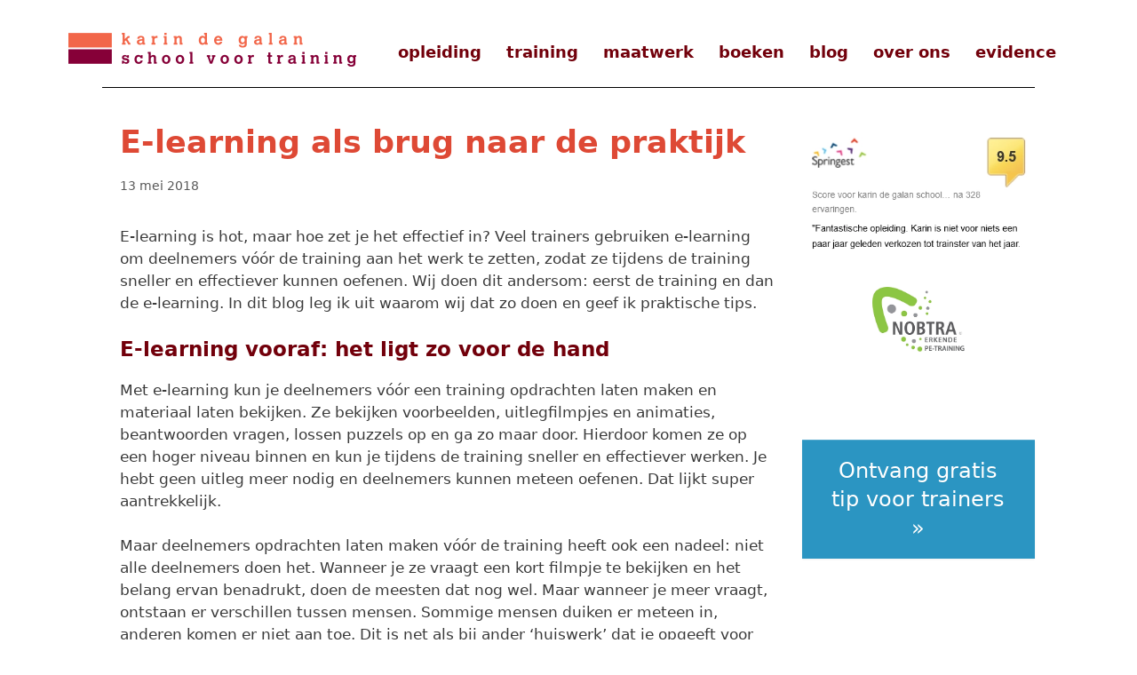

--- FILE ---
content_type: text/html; charset=UTF-8
request_url: https://www.schoolvoortraining.nl/e-learning-als-brug-naar-de-praktijk/
body_size: 27696
content:
<!DOCTYPE html><html lang="nl-NL"><head><meta charset="UTF-8"><meta name='robots' content='index, follow, max-image-preview:large, max-snippet:-1, max-video-preview:-1' /><meta name="viewport" content="width=device-width, initial-scale=1"><title>E-learning als brug naar de praktijk - karin de galan school voor training           </title><meta name="description" content="Wij gebruiken e-learning na de training om de brug te slaan naar de praktijk. In dit blog leg ik uit waarom wij dat zo doen en geef ik praktische tips." /><link rel="canonical" href="https://www.schoolvoortraining.nl/e-learning-als-brug-naar-de-praktijk/" /> <script type="application/ld+json" class="yoast-schema-graph">{"@context":"https://schema.org","@graph":[{"@type":"Article","@id":"https://www.schoolvoortraining.nl/e-learning-als-brug-naar-de-praktijk/#article","isPartOf":{"@id":"https://www.schoolvoortraining.nl/e-learning-als-brug-naar-de-praktijk/"},"author":{"name":"Karin de Galan","@id":"https://www.schoolvoortraining.nl/#/schema/person/d5603a76eaed6b9f2585c8c1f591120c"},"headline":"E-learning als brug naar de praktijk","datePublished":"2018-05-13T08:45:25+00:00","dateModified":"2025-05-04T13:19:44+00:00","mainEntityOfPage":{"@id":"https://www.schoolvoortraining.nl/e-learning-als-brug-naar-de-praktijk/"},"wordCount":1873,"commentCount":11,"publisher":{"@id":"https://www.schoolvoortraining.nl/#organization"},"image":{"@id":"https://www.schoolvoortraining.nl/e-learning-als-brug-naar-de-praktijk/#primaryimage"},"thumbnailUrl":"https://www.schoolvoortraining.nl/wp-content/uploads/2018/05/E-learning-als-brug-naar-de-praktijk.png","articleSection":["Tips voor trainers"],"inLanguage":"nl-NL","potentialAction":[{"@type":"CommentAction","name":"Comment","target":["https://www.schoolvoortraining.nl/e-learning-als-brug-naar-de-praktijk/#respond"]}]},{"@type":"WebPage","@id":"https://www.schoolvoortraining.nl/e-learning-als-brug-naar-de-praktijk/","url":"https://www.schoolvoortraining.nl/e-learning-als-brug-naar-de-praktijk/","name":"E-learning als brug naar de praktijk - karin de galan school voor training           ","isPartOf":{"@id":"https://www.schoolvoortraining.nl/#website"},"primaryImageOfPage":{"@id":"https://www.schoolvoortraining.nl/e-learning-als-brug-naar-de-praktijk/#primaryimage"},"image":{"@id":"https://www.schoolvoortraining.nl/e-learning-als-brug-naar-de-praktijk/#primaryimage"},"thumbnailUrl":"https://www.schoolvoortraining.nl/wp-content/uploads/2018/05/E-learning-als-brug-naar-de-praktijk.png","datePublished":"2018-05-13T08:45:25+00:00","dateModified":"2025-05-04T13:19:44+00:00","description":"Wij gebruiken e-learning na de training om de brug te slaan naar de praktijk. In dit blog leg ik uit waarom wij dat zo doen en geef ik praktische tips.","breadcrumb":{"@id":"https://www.schoolvoortraining.nl/e-learning-als-brug-naar-de-praktijk/#breadcrumb"},"inLanguage":"nl-NL","potentialAction":[{"@type":"ReadAction","target":["https://www.schoolvoortraining.nl/e-learning-als-brug-naar-de-praktijk/"]}]},{"@type":"ImageObject","inLanguage":"nl-NL","@id":"https://www.schoolvoortraining.nl/e-learning-als-brug-naar-de-praktijk/#primaryimage","url":"https://www.schoolvoortraining.nl/wp-content/uploads/2018/05/E-learning-als-brug-naar-de-praktijk.png","contentUrl":"https://www.schoolvoortraining.nl/wp-content/uploads/2018/05/E-learning-als-brug-naar-de-praktijk.png","width":400,"height":364},{"@type":"BreadcrumbList","@id":"https://www.schoolvoortraining.nl/e-learning-als-brug-naar-de-praktijk/#breadcrumb","itemListElement":[{"@type":"ListItem","position":1,"name":"Home","item":"https://www.schoolvoortraining.nl/"},{"@type":"ListItem","position":2,"name":"Blog van Karin de Galan","item":"https://www.schoolvoortraining.nl/blog/"},{"@type":"ListItem","position":3,"name":"E-learning als brug naar de praktijk"}]},{"@type":"WebSite","@id":"https://www.schoolvoortraining.nl/#website","url":"https://www.schoolvoortraining.nl/","name":"karin de galan school voor training           ","description":"","publisher":{"@id":"https://www.schoolvoortraining.nl/#organization"},"potentialAction":[{"@type":"SearchAction","target":{"@type":"EntryPoint","urlTemplate":"https://www.schoolvoortraining.nl/?s={search_term_string}"},"query-input":{"@type":"PropertyValueSpecification","valueRequired":true,"valueName":"search_term_string"}}],"inLanguage":"nl-NL"},{"@type":"Organization","@id":"https://www.schoolvoortraining.nl/#organization","name":"Karin de Galan - School voor Training","url":"https://www.schoolvoortraining.nl/","logo":{"@type":"ImageObject","inLanguage":"nl-NL","@id":"https://www.schoolvoortraining.nl/#/schema/logo/image/","url":"https://www.schoolvoortraining.nl/wp-content/uploads/2018/03/school-voor-training.png","contentUrl":"https://www.schoolvoortraining.nl/wp-content/uploads/2018/03/school-voor-training.png","width":324,"height":38,"caption":"Karin de Galan - School voor Training"},"image":{"@id":"https://www.schoolvoortraining.nl/#/schema/logo/image/"}},{"@type":"Person","@id":"https://www.schoolvoortraining.nl/#/schema/person/d5603a76eaed6b9f2585c8c1f591120c","name":"Karin de Galan","description":"Karin de Galan (1967) is de drijvende kracht achter de galan school voor training. Ze ontwikkelde een eigen methode om trainingen te ontwerpen en te verzorgen. Ze publiceert geregeld nieuwe boeken, columns en nieuwsbrieven over haar vak.","sameAs":["http://www.karindegalan.nl","https://www.facebook.com/karin.degalan","https://x.com/https://twitter.com/karindegalan"],"url":"https://www.schoolvoortraining.nl/author/peter/"}]}</script> <link href='https://fonts.gstatic.com' crossorigin='anonymous' rel='preconnect' /><link rel="alternate" type="application/rss+xml" title="karin de galan school voor training            &raquo; feed" href="https://www.schoolvoortraining.nl/feed/" /><link rel="alternate" type="application/rss+xml" title="karin de galan school voor training            &raquo; reacties feed" href="https://www.schoolvoortraining.nl/comments/feed/" /><link rel="alternate" type="application/rss+xml" title="karin de galan school voor training            &raquo; E-learning als brug naar de praktijk reacties feed" href="https://www.schoolvoortraining.nl/e-learning-als-brug-naar-de-praktijk/feed/" /><link rel="alternate" title="oEmbed (JSON)" type="application/json+oembed" href="https://www.schoolvoortraining.nl/wp-json/oembed/1.0/embed?url=https%3A%2F%2Fwww.schoolvoortraining.nl%2Fe-learning-als-brug-naar-de-praktijk%2F" /><link rel="alternate" title="oEmbed (XML)" type="text/xml+oembed" href="https://www.schoolvoortraining.nl/wp-json/oembed/1.0/embed?url=https%3A%2F%2Fwww.schoolvoortraining.nl%2Fe-learning-als-brug-naar-de-praktijk%2F&#038;format=xml" /><style id='wp-img-auto-sizes-contain-inline-css'>img:is([sizes=auto i],[sizes^="auto," i]){contain-intrinsic-size:3000px 1500px}
/*# sourceURL=wp-img-auto-sizes-contain-inline-css */</style><style id='wp-emoji-styles-inline-css'>img.wp-smiley, img.emoji {
		display: inline !important;
		border: none !important;
		box-shadow: none !important;
		height: 1em !important;
		width: 1em !important;
		margin: 0 0.07em !important;
		vertical-align: -0.1em !important;
		background: none !important;
		padding: 0 !important;
	}
/*# sourceURL=wp-emoji-styles-inline-css */</style><style id='wp-block-library-inline-css'>:root{--wp-block-synced-color:#7a00df;--wp-block-synced-color--rgb:122,0,223;--wp-bound-block-color:var(--wp-block-synced-color);--wp-editor-canvas-background:#ddd;--wp-admin-theme-color:#007cba;--wp-admin-theme-color--rgb:0,124,186;--wp-admin-theme-color-darker-10:#006ba1;--wp-admin-theme-color-darker-10--rgb:0,107,160.5;--wp-admin-theme-color-darker-20:#005a87;--wp-admin-theme-color-darker-20--rgb:0,90,135;--wp-admin-border-width-focus:2px}@media (min-resolution:192dpi){:root{--wp-admin-border-width-focus:1.5px}}.wp-element-button{cursor:pointer}:root .has-very-light-gray-background-color{background-color:#eee}:root .has-very-dark-gray-background-color{background-color:#313131}:root .has-very-light-gray-color{color:#eee}:root .has-very-dark-gray-color{color:#313131}:root .has-vivid-green-cyan-to-vivid-cyan-blue-gradient-background{background:linear-gradient(135deg,#00d084,#0693e3)}:root .has-purple-crush-gradient-background{background:linear-gradient(135deg,#34e2e4,#4721fb 50%,#ab1dfe)}:root .has-hazy-dawn-gradient-background{background:linear-gradient(135deg,#faaca8,#dad0ec)}:root .has-subdued-olive-gradient-background{background:linear-gradient(135deg,#fafae1,#67a671)}:root .has-atomic-cream-gradient-background{background:linear-gradient(135deg,#fdd79a,#004a59)}:root .has-nightshade-gradient-background{background:linear-gradient(135deg,#330968,#31cdcf)}:root .has-midnight-gradient-background{background:linear-gradient(135deg,#020381,#2874fc)}:root{--wp--preset--font-size--normal:16px;--wp--preset--font-size--huge:42px}.has-regular-font-size{font-size:1em}.has-larger-font-size{font-size:2.625em}.has-normal-font-size{font-size:var(--wp--preset--font-size--normal)}.has-huge-font-size{font-size:var(--wp--preset--font-size--huge)}.has-text-align-center{text-align:center}.has-text-align-left{text-align:left}.has-text-align-right{text-align:right}.has-fit-text{white-space:nowrap!important}#end-resizable-editor-section{display:none}.aligncenter{clear:both}.items-justified-left{justify-content:flex-start}.items-justified-center{justify-content:center}.items-justified-right{justify-content:flex-end}.items-justified-space-between{justify-content:space-between}.screen-reader-text{border:0;clip-path:inset(50%);height:1px;margin:-1px;overflow:hidden;padding:0;position:absolute;width:1px;word-wrap:normal!important}.screen-reader-text:focus{background-color:#ddd;clip-path:none;color:#444;display:block;font-size:1em;height:auto;left:5px;line-height:normal;padding:15px 23px 14px;text-decoration:none;top:5px;width:auto;z-index:100000}html :where(.has-border-color){border-style:solid}html :where([style*=border-top-color]){border-top-style:solid}html :where([style*=border-right-color]){border-right-style:solid}html :where([style*=border-bottom-color]){border-bottom-style:solid}html :where([style*=border-left-color]){border-left-style:solid}html :where([style*=border-width]){border-style:solid}html :where([style*=border-top-width]){border-top-style:solid}html :where([style*=border-right-width]){border-right-style:solid}html :where([style*=border-bottom-width]){border-bottom-style:solid}html :where([style*=border-left-width]){border-left-style:solid}html :where(img[class*=wp-image-]){height:auto;max-width:100%}:where(figure){margin:0 0 1em}html :where(.is-position-sticky){--wp-admin--admin-bar--position-offset:var(--wp-admin--admin-bar--height,0px)}@media screen and (max-width:600px){html :where(.is-position-sticky){--wp-admin--admin-bar--position-offset:0px}}

/*# sourceURL=wp-block-library-inline-css */</style><style id='global-styles-inline-css'>:root{--wp--preset--aspect-ratio--square: 1;--wp--preset--aspect-ratio--4-3: 4/3;--wp--preset--aspect-ratio--3-4: 3/4;--wp--preset--aspect-ratio--3-2: 3/2;--wp--preset--aspect-ratio--2-3: 2/3;--wp--preset--aspect-ratio--16-9: 16/9;--wp--preset--aspect-ratio--9-16: 9/16;--wp--preset--color--black: #000000;--wp--preset--color--cyan-bluish-gray: #abb8c3;--wp--preset--color--white: #ffffff;--wp--preset--color--pale-pink: #f78da7;--wp--preset--color--vivid-red: #cf2e2e;--wp--preset--color--luminous-vivid-orange: #ff6900;--wp--preset--color--luminous-vivid-amber: #fcb900;--wp--preset--color--light-green-cyan: #7bdcb5;--wp--preset--color--vivid-green-cyan: #00d084;--wp--preset--color--pale-cyan-blue: #8ed1fc;--wp--preset--color--vivid-cyan-blue: #0693e3;--wp--preset--color--vivid-purple: #9b51e0;--wp--preset--color--contrast: var(--contrast);--wp--preset--color--contrast-2: var(--contrast-2);--wp--preset--color--contrast-3: var(--contrast-3);--wp--preset--color--base: var(--base);--wp--preset--color--base-2: var(--base-2);--wp--preset--color--base-3: var(--base-3);--wp--preset--color--accent: var(--accent);--wp--preset--gradient--vivid-cyan-blue-to-vivid-purple: linear-gradient(135deg,rgb(6,147,227) 0%,rgb(155,81,224) 100%);--wp--preset--gradient--light-green-cyan-to-vivid-green-cyan: linear-gradient(135deg,rgb(122,220,180) 0%,rgb(0,208,130) 100%);--wp--preset--gradient--luminous-vivid-amber-to-luminous-vivid-orange: linear-gradient(135deg,rgb(252,185,0) 0%,rgb(255,105,0) 100%);--wp--preset--gradient--luminous-vivid-orange-to-vivid-red: linear-gradient(135deg,rgb(255,105,0) 0%,rgb(207,46,46) 100%);--wp--preset--gradient--very-light-gray-to-cyan-bluish-gray: linear-gradient(135deg,rgb(238,238,238) 0%,rgb(169,184,195) 100%);--wp--preset--gradient--cool-to-warm-spectrum: linear-gradient(135deg,rgb(74,234,220) 0%,rgb(151,120,209) 20%,rgb(207,42,186) 40%,rgb(238,44,130) 60%,rgb(251,105,98) 80%,rgb(254,248,76) 100%);--wp--preset--gradient--blush-light-purple: linear-gradient(135deg,rgb(255,206,236) 0%,rgb(152,150,240) 100%);--wp--preset--gradient--blush-bordeaux: linear-gradient(135deg,rgb(254,205,165) 0%,rgb(254,45,45) 50%,rgb(107,0,62) 100%);--wp--preset--gradient--luminous-dusk: linear-gradient(135deg,rgb(255,203,112) 0%,rgb(199,81,192) 50%,rgb(65,88,208) 100%);--wp--preset--gradient--pale-ocean: linear-gradient(135deg,rgb(255,245,203) 0%,rgb(182,227,212) 50%,rgb(51,167,181) 100%);--wp--preset--gradient--electric-grass: linear-gradient(135deg,rgb(202,248,128) 0%,rgb(113,206,126) 100%);--wp--preset--gradient--midnight: linear-gradient(135deg,rgb(2,3,129) 0%,rgb(40,116,252) 100%);--wp--preset--font-size--small: 13px;--wp--preset--font-size--medium: 20px;--wp--preset--font-size--large: 36px;--wp--preset--font-size--x-large: 42px;--wp--preset--spacing--20: 0.44rem;--wp--preset--spacing--30: 0.67rem;--wp--preset--spacing--40: 1rem;--wp--preset--spacing--50: 1.5rem;--wp--preset--spacing--60: 2.25rem;--wp--preset--spacing--70: 3.38rem;--wp--preset--spacing--80: 5.06rem;--wp--preset--shadow--natural: 6px 6px 9px rgba(0, 0, 0, 0.2);--wp--preset--shadow--deep: 12px 12px 50px rgba(0, 0, 0, 0.4);--wp--preset--shadow--sharp: 6px 6px 0px rgba(0, 0, 0, 0.2);--wp--preset--shadow--outlined: 6px 6px 0px -3px rgb(255, 255, 255), 6px 6px rgb(0, 0, 0);--wp--preset--shadow--crisp: 6px 6px 0px rgb(0, 0, 0);}:where(.is-layout-flex){gap: 0.5em;}:where(.is-layout-grid){gap: 0.5em;}body .is-layout-flex{display: flex;}.is-layout-flex{flex-wrap: wrap;align-items: center;}.is-layout-flex > :is(*, div){margin: 0;}body .is-layout-grid{display: grid;}.is-layout-grid > :is(*, div){margin: 0;}:where(.wp-block-columns.is-layout-flex){gap: 2em;}:where(.wp-block-columns.is-layout-grid){gap: 2em;}:where(.wp-block-post-template.is-layout-flex){gap: 1.25em;}:where(.wp-block-post-template.is-layout-grid){gap: 1.25em;}.has-black-color{color: var(--wp--preset--color--black) !important;}.has-cyan-bluish-gray-color{color: var(--wp--preset--color--cyan-bluish-gray) !important;}.has-white-color{color: var(--wp--preset--color--white) !important;}.has-pale-pink-color{color: var(--wp--preset--color--pale-pink) !important;}.has-vivid-red-color{color: var(--wp--preset--color--vivid-red) !important;}.has-luminous-vivid-orange-color{color: var(--wp--preset--color--luminous-vivid-orange) !important;}.has-luminous-vivid-amber-color{color: var(--wp--preset--color--luminous-vivid-amber) !important;}.has-light-green-cyan-color{color: var(--wp--preset--color--light-green-cyan) !important;}.has-vivid-green-cyan-color{color: var(--wp--preset--color--vivid-green-cyan) !important;}.has-pale-cyan-blue-color{color: var(--wp--preset--color--pale-cyan-blue) !important;}.has-vivid-cyan-blue-color{color: var(--wp--preset--color--vivid-cyan-blue) !important;}.has-vivid-purple-color{color: var(--wp--preset--color--vivid-purple) !important;}.has-black-background-color{background-color: var(--wp--preset--color--black) !important;}.has-cyan-bluish-gray-background-color{background-color: var(--wp--preset--color--cyan-bluish-gray) !important;}.has-white-background-color{background-color: var(--wp--preset--color--white) !important;}.has-pale-pink-background-color{background-color: var(--wp--preset--color--pale-pink) !important;}.has-vivid-red-background-color{background-color: var(--wp--preset--color--vivid-red) !important;}.has-luminous-vivid-orange-background-color{background-color: var(--wp--preset--color--luminous-vivid-orange) !important;}.has-luminous-vivid-amber-background-color{background-color: var(--wp--preset--color--luminous-vivid-amber) !important;}.has-light-green-cyan-background-color{background-color: var(--wp--preset--color--light-green-cyan) !important;}.has-vivid-green-cyan-background-color{background-color: var(--wp--preset--color--vivid-green-cyan) !important;}.has-pale-cyan-blue-background-color{background-color: var(--wp--preset--color--pale-cyan-blue) !important;}.has-vivid-cyan-blue-background-color{background-color: var(--wp--preset--color--vivid-cyan-blue) !important;}.has-vivid-purple-background-color{background-color: var(--wp--preset--color--vivid-purple) !important;}.has-black-border-color{border-color: var(--wp--preset--color--black) !important;}.has-cyan-bluish-gray-border-color{border-color: var(--wp--preset--color--cyan-bluish-gray) !important;}.has-white-border-color{border-color: var(--wp--preset--color--white) !important;}.has-pale-pink-border-color{border-color: var(--wp--preset--color--pale-pink) !important;}.has-vivid-red-border-color{border-color: var(--wp--preset--color--vivid-red) !important;}.has-luminous-vivid-orange-border-color{border-color: var(--wp--preset--color--luminous-vivid-orange) !important;}.has-luminous-vivid-amber-border-color{border-color: var(--wp--preset--color--luminous-vivid-amber) !important;}.has-light-green-cyan-border-color{border-color: var(--wp--preset--color--light-green-cyan) !important;}.has-vivid-green-cyan-border-color{border-color: var(--wp--preset--color--vivid-green-cyan) !important;}.has-pale-cyan-blue-border-color{border-color: var(--wp--preset--color--pale-cyan-blue) !important;}.has-vivid-cyan-blue-border-color{border-color: var(--wp--preset--color--vivid-cyan-blue) !important;}.has-vivid-purple-border-color{border-color: var(--wp--preset--color--vivid-purple) !important;}.has-vivid-cyan-blue-to-vivid-purple-gradient-background{background: var(--wp--preset--gradient--vivid-cyan-blue-to-vivid-purple) !important;}.has-light-green-cyan-to-vivid-green-cyan-gradient-background{background: var(--wp--preset--gradient--light-green-cyan-to-vivid-green-cyan) !important;}.has-luminous-vivid-amber-to-luminous-vivid-orange-gradient-background{background: var(--wp--preset--gradient--luminous-vivid-amber-to-luminous-vivid-orange) !important;}.has-luminous-vivid-orange-to-vivid-red-gradient-background{background: var(--wp--preset--gradient--luminous-vivid-orange-to-vivid-red) !important;}.has-very-light-gray-to-cyan-bluish-gray-gradient-background{background: var(--wp--preset--gradient--very-light-gray-to-cyan-bluish-gray) !important;}.has-cool-to-warm-spectrum-gradient-background{background: var(--wp--preset--gradient--cool-to-warm-spectrum) !important;}.has-blush-light-purple-gradient-background{background: var(--wp--preset--gradient--blush-light-purple) !important;}.has-blush-bordeaux-gradient-background{background: var(--wp--preset--gradient--blush-bordeaux) !important;}.has-luminous-dusk-gradient-background{background: var(--wp--preset--gradient--luminous-dusk) !important;}.has-pale-ocean-gradient-background{background: var(--wp--preset--gradient--pale-ocean) !important;}.has-electric-grass-gradient-background{background: var(--wp--preset--gradient--electric-grass) !important;}.has-midnight-gradient-background{background: var(--wp--preset--gradient--midnight) !important;}.has-small-font-size{font-size: var(--wp--preset--font-size--small) !important;}.has-medium-font-size{font-size: var(--wp--preset--font-size--medium) !important;}.has-large-font-size{font-size: var(--wp--preset--font-size--large) !important;}.has-x-large-font-size{font-size: var(--wp--preset--font-size--x-large) !important;}
/*# sourceURL=global-styles-inline-css */</style><style id='classic-theme-styles-inline-css'>/*! This file is auto-generated */
.wp-block-button__link{color:#fff;background-color:#32373c;border-radius:9999px;box-shadow:none;text-decoration:none;padding:calc(.667em + 2px) calc(1.333em + 2px);font-size:1.125em}.wp-block-file__button{background:#32373c;color:#fff;text-decoration:none}
/*# sourceURL=/wp-includes/css/classic-themes.min.css */</style><link rel='stylesheet' id='sow-button-base-css' href='https://www.schoolvoortraining.nl/wp-content/cache/autoptimize/css/autoptimize_single_88ff685985608cf4dd097bcb1949d7e8.css?ver=1.70.4' media='all' /><link rel='stylesheet' id='sow-button-atom-9a193f7830c7-css' href='https://www.schoolvoortraining.nl/wp-content/cache/autoptimize/css/autoptimize_single_294f0c04e2592eb584222e449629d0cd.css?ver=288b68cc2c9a64aacd7bc8e61feee0bf' media='all' /><link rel='stylesheet' id='sow-button-atom-e1928e68da8c-css' href='https://www.schoolvoortraining.nl/wp-content/cache/autoptimize/css/autoptimize_single_269d87de2f9966f1bb57752a9e37bc56.css?ver=288b68cc2c9a64aacd7bc8e61feee0bf' media='all' /><link rel='stylesheet' id='widgetopts-styles-css' href='https://www.schoolvoortraining.nl/wp-content/cache/autoptimize/css/autoptimize_single_47c53c6ddea8675d3514d99fe66dd2e6.css?ver=4.1.3' media='all' /><link rel='stylesheet' id='generate-comments-css' href='https://www.schoolvoortraining.nl/wp-content/themes/generatepress/assets/css/components/comments.min.css?ver=3.6.1' media='all' /><link rel='stylesheet' id='generate-widget-areas-css' href='https://www.schoolvoortraining.nl/wp-content/themes/generatepress/assets/css/components/widget-areas.min.css?ver=3.6.1' media='all' /><link rel='stylesheet' id='generate-style-css' href='https://www.schoolvoortraining.nl/wp-content/themes/generatepress/assets/css/main.min.css?ver=3.6.1' media='all' /><style id='generate-style-inline-css'>body{background-color:#ffffff;color:#3a3a3a;}a{color:#52a1c6;}a:hover, a:focus, a:active{color:#000000;}.grid-container{max-width:1050px;}.wp-block-group__inner-container{max-width:1050px;margin-left:auto;margin-right:auto;}.generate-back-to-top{font-size:20px;border-radius:3px;position:fixed;bottom:30px;right:30px;line-height:40px;width:40px;text-align:center;z-index:10;transition:opacity 300ms ease-in-out;opacity:0.1;transform:translateY(1000px);}.generate-back-to-top__show{opacity:1;transform:translateY(0);}:root{--contrast:#222222;--contrast-2:#575760;--contrast-3:#b2b2be;--base:#f0f0f0;--base-2:#f7f8f9;--base-3:#ffffff;--accent:#1e73be;}:root .has-contrast-color{color:var(--contrast);}:root .has-contrast-background-color{background-color:var(--contrast);}:root .has-contrast-2-color{color:var(--contrast-2);}:root .has-contrast-2-background-color{background-color:var(--contrast-2);}:root .has-contrast-3-color{color:var(--contrast-3);}:root .has-contrast-3-background-color{background-color:var(--contrast-3);}:root .has-base-color{color:var(--base);}:root .has-base-background-color{background-color:var(--base);}:root .has-base-2-color{color:var(--base-2);}:root .has-base-2-background-color{background-color:var(--base-2);}:root .has-base-3-color{color:var(--base-3);}:root .has-base-3-background-color{background-color:var(--base-3);}:root .has-accent-color{color:var(--accent);}:root .has-accent-background-color{background-color:var(--accent);}body, button, input, select, textarea{font-size:17px;}.main-title{font-size:65px;}.main-navigation a, .main-navigation .menu-toggle, .main-navigation .menu-bar-items{font-weight:600;font-size:18px;}.widget-title{font-size:17px;}.site-info{font-size:18px;}h1{font-weight:600;font-size:35px;line-height:1.8;}h2{font-weight:600;font-size:23px;}h3{font-size:20px;line-height:1.2;}h4{font-size:16px;line-height:1.2;}.top-bar{background-color:#636363;color:#ffffff;}.top-bar a{color:#ffffff;}.top-bar a:hover{color:#303030;}.site-header{background-color:#ffffff;color:#3a3a3a;}.site-header a{color:#3a3a3a;}.main-title a,.main-title a:hover{color:#222222;}.site-description{color:#757575;}.mobile-menu-control-wrapper .menu-toggle,.mobile-menu-control-wrapper .menu-toggle:hover,.mobile-menu-control-wrapper .menu-toggle:focus,.has-inline-mobile-toggle #site-navigation.toggled{background-color:rgba(0, 0, 0, 0.02);}.main-navigation,.main-navigation ul ul{background-color:#ffffff;}.main-navigation .main-nav ul li a, .main-navigation .menu-toggle, .main-navigation .menu-bar-items{color:#72000b;}.main-navigation .main-nav ul li:not([class*="current-menu-"]):hover > a, .main-navigation .main-nav ul li:not([class*="current-menu-"]):focus > a, .main-navigation .main-nav ul li.sfHover:not([class*="current-menu-"]) > a, .main-navigation .menu-bar-item:hover > a, .main-navigation .menu-bar-item.sfHover > a{color:#de4935;background-color:#ffffff;}button.menu-toggle:hover,button.menu-toggle:focus{color:#72000b;}.main-navigation .main-nav ul li[class*="current-menu-"] > a{color:#de4935;background-color:#ffffff;}.navigation-search input[type="search"],.navigation-search input[type="search"]:active, .navigation-search input[type="search"]:focus, .main-navigation .main-nav ul li.search-item.active > a, .main-navigation .menu-bar-items .search-item.active > a{color:#de4935;background-color:#ffffff;}.main-navigation ul ul{background-color:#3f3f3f;}.main-navigation .main-nav ul ul li a{color:#ffffff;}.main-navigation .main-nav ul ul li:not([class*="current-menu-"]):hover > a,.main-navigation .main-nav ul ul li:not([class*="current-menu-"]):focus > a, .main-navigation .main-nav ul ul li.sfHover:not([class*="current-menu-"]) > a{color:#ffffff;background-color:#4f4f4f;}.main-navigation .main-nav ul ul li[class*="current-menu-"] > a{color:#ffffff;background-color:#4f4f4f;}.separate-containers .inside-article, .separate-containers .comments-area, .separate-containers .page-header, .one-container .container, .separate-containers .paging-navigation, .inside-page-header{background-color:#ffffff;}.inside-article a,.paging-navigation a,.comments-area a,.page-header a{color:#52a1c6;}.inside-article a:hover,.paging-navigation a:hover,.comments-area a:hover,.page-header a:hover{color:#cc0066;}.entry-meta{color:#595959;}.entry-meta a{color:#595959;}.entry-meta a:hover{color:#1e73be;}h1{color:#de4935;}h2{color:#72000b;}h3{color:#de4935;}.sidebar .widget{background-color:#ffffff;}.sidebar .widget .widget-title{color:#72000b;}.footer-widgets{color:#3a3a3a;background-color:#ffffff;}.footer-widgets a{color:#444444;}.footer-widgets a:hover{color:#cc0066;}.footer-widgets .widget-title{color:#000000;}.site-info{color:#ffffff;background-color:#ffffff;}.site-info a{color:#ffffff;}.site-info a:hover{color:#606060;}.footer-bar .widget_nav_menu .current-menu-item a{color:#606060;}input[type="text"],input[type="email"],input[type="url"],input[type="password"],input[type="search"],input[type="tel"],input[type="number"],textarea,select{color:#666666;background-color:#fafafa;border-color:#cccccc;}input[type="text"]:focus,input[type="email"]:focus,input[type="url"]:focus,input[type="password"]:focus,input[type="search"]:focus,input[type="tel"]:focus,input[type="number"]:focus,textarea:focus,select:focus{color:#666666;background-color:#ffffff;border-color:#bfbfbf;}button,html input[type="button"],input[type="reset"],input[type="submit"],a.button,a.wp-block-button__link:not(.has-background){color:#ffffff;background-color:#2b95c2;}button:hover,html input[type="button"]:hover,input[type="reset"]:hover,input[type="submit"]:hover,a.button:hover,button:focus,html input[type="button"]:focus,input[type="reset"]:focus,input[type="submit"]:focus,a.button:focus,a.wp-block-button__link:not(.has-background):active,a.wp-block-button__link:not(.has-background):focus,a.wp-block-button__link:not(.has-background):hover{color:#ffffff;background-color:#098ac1;}a.generate-back-to-top{background-color:#2b95c2;color:#ffffff;}a.generate-back-to-top:hover,a.generate-back-to-top:focus{background-color:#098ac1;color:#ffffff;}:root{--gp-search-modal-bg-color:var(--base-3);--gp-search-modal-text-color:var(--contrast);--gp-search-modal-overlay-bg-color:rgba(0,0,0,0.2);}@media (max-width: 768px){.main-navigation .menu-bar-item:hover > a, .main-navigation .menu-bar-item.sfHover > a{background:none;color:#72000b;}}.inside-top-bar{padding:10px;}.inside-top-bar.grid-container{max-width:1070px;}.inside-header{padding:20px 40px 0px 36px;}.inside-header.grid-container{max-width:1126px;}.separate-containers .inside-article, .separate-containers .comments-area, .separate-containers .page-header, .separate-containers .paging-navigation, .one-container .site-content, .inside-page-header{padding:20px;}.site-main .wp-block-group__inner-container{padding:20px;}.separate-containers .paging-navigation{padding-top:20px;padding-bottom:20px;}.entry-content .alignwide, body:not(.no-sidebar) .entry-content .alignfull{margin-left:-20px;width:calc(100% + 40px);max-width:calc(100% + 40px);}.one-container.right-sidebar .site-main,.one-container.both-right .site-main{margin-right:20px;}.one-container.left-sidebar .site-main,.one-container.both-left .site-main{margin-left:20px;}.one-container.both-sidebars .site-main{margin:0px 20px 0px 20px;}.sidebar .widget, .page-header, .widget-area .main-navigation, .site-main > *{margin-bottom:10px;}.separate-containers .site-main{margin:10px;}.both-right .inside-left-sidebar,.both-left .inside-left-sidebar{margin-right:5px;}.both-right .inside-right-sidebar,.both-left .inside-right-sidebar{margin-left:5px;}.one-container.archive .post:not(:last-child):not(.is-loop-template-item), .one-container.blog .post:not(:last-child):not(.is-loop-template-item){padding-bottom:20px;}.separate-containers .featured-image{margin-top:10px;}.separate-containers .inside-right-sidebar, .separate-containers .inside-left-sidebar{margin-top:10px;margin-bottom:10px;}.main-navigation .main-nav ul li a,.menu-toggle,.main-navigation .menu-bar-item > a{padding-left:14px;padding-right:14px;line-height:46px;}.main-navigation .main-nav ul ul li a{padding:10px 14px 10px 14px;}.navigation-search input[type="search"]{height:46px;}.rtl .menu-item-has-children .dropdown-menu-toggle{padding-left:14px;}.menu-item-has-children .dropdown-menu-toggle{padding-right:14px;}.rtl .main-navigation .main-nav ul li.menu-item-has-children > a{padding-right:14px;}.widget-area .widget{padding:40px 0px 40px 0px;}.footer-widgets-container{padding:20px;}.footer-widgets-container.grid-container{max-width:1090px;}.inside-site-info{padding:20px 20px 0px 20px;}.inside-site-info.grid-container{max-width:1090px;}@media (max-width:768px){.separate-containers .inside-article, .separate-containers .comments-area, .separate-containers .page-header, .separate-containers .paging-navigation, .one-container .site-content, .inside-page-header{padding:20px;}.site-main .wp-block-group__inner-container{padding:20px;}.inside-site-info{padding-right:10px;padding-left:10px;}.entry-content .alignwide, body:not(.no-sidebar) .entry-content .alignfull{margin-left:-20px;width:calc(100% + 40px);max-width:calc(100% + 40px);}.one-container .site-main .paging-navigation{margin-bottom:10px;}}.is-right-sidebar{width:25%;}.is-left-sidebar{width:25%;}.site-content .content-area{width:75%;}@media (max-width: 768px){.main-navigation .menu-toggle,.sidebar-nav-mobile:not(#sticky-placeholder){display:block;}.main-navigation ul,.gen-sidebar-nav,.main-navigation:not(.slideout-navigation):not(.toggled) .main-nav > ul,.has-inline-mobile-toggle #site-navigation .inside-navigation > *:not(.navigation-search):not(.main-nav){display:none;}.nav-align-right .inside-navigation,.nav-align-center .inside-navigation{justify-content:space-between;}.has-inline-mobile-toggle .mobile-menu-control-wrapper{display:flex;flex-wrap:wrap;}.has-inline-mobile-toggle .inside-header{flex-direction:row;text-align:left;flex-wrap:wrap;}.has-inline-mobile-toggle .header-widget,.has-inline-mobile-toggle #site-navigation{flex-basis:100%;}.nav-float-left .has-inline-mobile-toggle #site-navigation{order:10;}}
.dynamic-author-image-rounded{border-radius:100%;}.dynamic-featured-image, .dynamic-author-image{vertical-align:middle;}.one-container.blog .dynamic-content-template:not(:last-child), .one-container.archive .dynamic-content-template:not(:last-child){padding-bottom:0px;}.dynamic-entry-excerpt > p:last-child{margin-bottom:0px;}
/*# sourceURL=generate-style-inline-css */</style><link rel='stylesheet' id='font-awesome-css' href='https://www.schoolvoortraining.nl/wp-content/themes/generatepress/assets/css/components/font-awesome.min.css?ver=4.7' media='all' /> <script defer src="https://www.schoolvoortraining.nl/wp-content/cache/autoptimize/js/autoptimize_single_fcf72245c84bffc7ac69a4a571765df6.js?ver=288b68cc2c9a64aacd7bc8e61feee0bf" id="en-spam-js"></script> <link rel="https://api.w.org/" href="https://www.schoolvoortraining.nl/wp-json/" /><link rel="alternate" title="JSON" type="application/json" href="https://www.schoolvoortraining.nl/wp-json/wp/v2/posts/14707" /><link rel="EditURI" type="application/rsd+xml" title="RSD" href="https://www.schoolvoortraining.nl/xmlrpc.php?rsd" /><link rel='shortlink' href='https://www.schoolvoortraining.nl/?p=14707' /><link rel="icon" href="https://www.schoolvoortraining.nl/wp-content/uploads/2018/04/favicon-1.png" sizes="32x32" /><link rel="icon" href="https://www.schoolvoortraining.nl/wp-content/uploads/2018/04/favicon-1.png" sizes="192x192" /><link rel="apple-touch-icon" href="https://www.schoolvoortraining.nl/wp-content/uploads/2018/04/favicon-1.png" /><meta name="msapplication-TileImage" content="https://www.schoolvoortraining.nl/wp-content/uploads/2018/04/favicon-1.png" /><style id="wp-custom-css">/* Enter Your Custom CSS Here */


/* Header
----------------------------------------------------------------------------------------------*/

.site-logo { max-width: 324px; /* 324*/}
.inside-header {    padding: 30px 0px 4px 0px; }
.main-navigation { margin-top: 6px; }

#page { border-top: 1px solid #000; margin-top: 12px;  }

/* Home
----------------------------------------------------------------------------------------------*/
#panel-938-0-1-0 p {font-size: 20px; }


#panel-938-2-0-0 input { float: left; margin-right: 20px; }
#mc_embed_signup_scroll { float: left;}
#panel-938-2-0-0 p		{display: inline-block; float: left; margin-bottom: 0 !important;  margin-right: 20px; }
#panel-938-2-0-0  H2  {display: inline-block; float: left; margin-top: 10px; margin-right: 20px; margin-bottom: 0 !important;}

.ow-button-base.ow-button-align-justify span { line-height: 32px!important;}
.home h5 a:hover { color: #FFF; }

/* Boeken
----------------------------------------------------------------------------------------------*/
.page-id-8656 img { margin-bottom: 24px; }

/* Content 
----------------------------------------------------------------------------------------------*/
table, td, tr  { border-width: 0; }
td, th { padding: 0 4px 0 0px; border-width: 0 0px 0px 0;}
.ml-responsive-table dd {     margin-bottom: 0px!important; }
.ml-responsive-table dt:first-child {    padding-top: 0px!important; }

#content ul { margin: 0 0 20px 1em !important; }
#content ul li {  list-style-type: disc!important;  padding-bottom: 5px; margin-left: 4px !important; }

.separate-containers .comments-area,
blockquote {
    border-left: 0;
    padding: 20px 20px 20px 20px;     background-color: #F1F1F1;
    font-size: 1em;
    font-style: italic;
    position: relative;
}
.comment-content { 
	   background-color: #FFF; 
}
.inside-right-sidebar .ow-button-base a,
.footer-widgets .ow-button-base a,
h3 a {
	   border: 0!important;
  	color: #ffffff !important;
    display: inline-block;
    -ms-box-sizing: border-box;
    -moz-box-sizing: border-box;
    -webkit-box-sizing: border-box;
    box-sizing: border-box;
    font-size: 1.40em!important;
    padding: 0.8em 1.2em; 
	  margin: 8px auto;
    background: #2b95c2!important;
}
.inside-right-sidebar .ow-button-base a:hover,
.footer-widgets .ow-button-base a:hover,
h3 a:hover {
    background: #098ac1!important;
}

/* Inschijfformulier widget --------*/

.ggsvt-inschrijfknop {
    color: #444 !important; font-size: 14px; 
    margin-bottom: 20px;
    border: 1px solid #de4935 !important;
    padding: 20px !important;
}
.ggsvt-inschrijfknop h4 { color: #72000b!important; }

/* aboneer blog */


#mc4wp_form_widget-2 				{ border: 1px solid #de4935;  padding: 20px; }
#mc4wp_form_widget-2 .email { max-width: 224px !important; }

x#sow-editor-3 {  border: 1px solid #de4935;  padding: 20px; }
x#sow-editor-3 .email {  max-width: 224px !important; }

.inside-article #mc4wp-form-1  				{ border: 1px solid #de4935;  padding: 20px; display: inline-block!important; width: 100%;   }
.inside-article #mc4wp-form-1  input  { float: left;  }
.inside-article #mc4wp-form-1  p 			{ margin-bottom: 0; }




/* Footer ---------------*/
.footer-widgets 							{ border-top: 1px solid #000;  }
#footer-widgets .widget-title { font-weight: bold; margin-bottom: 20px; }
#footer-widgets p  						{ margin-bottom: 8px; }
.copyright-bar a img 					{ margin: 0 6px !important; }



@media (max-width: 1025px) and (min-width: 768px){
.footer-widgets .grid-33 {
width: 33%;
float:left;
clear:none;
}
}

.inside-footer-widgets > div:nth-child(2n+1) {
clear: none;
}</style><link rel='stylesheet' id='sow-button-atom-17718a9b6006-css' href='https://www.schoolvoortraining.nl/wp-content/cache/autoptimize/css/autoptimize_single_89d22437ca7d17c50336aaab35637e0b.css?ver=288b68cc2c9a64aacd7bc8e61feee0bf' media='all' /><link rel='stylesheet' id='sow-button-atom-3d66c8ec6e8c-css' href='https://www.schoolvoortraining.nl/wp-content/cache/autoptimize/css/autoptimize_single_8290a23847137708704e395c467c769b.css?ver=288b68cc2c9a64aacd7bc8e61feee0bf' media='all' /></head><body class="wp-singular post-template-default single single-post postid-14707 single-format-standard wp-custom-logo wp-embed-responsive wp-theme-generatepress post-image-above-header post-image-aligned-center sticky-menu-fade right-sidebar nav-float-right separate-containers header-aligned-left dropdown-hover" itemtype="https://schema.org/Blog" itemscope> <a class="screen-reader-text skip-link" href="#content" title="Ga naar de inhoud">Ga naar de inhoud</a><header class="site-header has-inline-mobile-toggle" id="masthead" aria-label="Site"  itemtype="https://schema.org/WPHeader" itemscope><div class="inside-header grid-container"><div class="site-logo"> <a href="https://www.schoolvoortraining.nl/" rel="home"> <img  class="header-image is-logo-image" alt="karin de galan school voor training           " src="https://www.schoolvoortraining.nl/wp-content/uploads/2018/03/school-voor-training.png" width="324" height="38" /> </a></div><nav class="main-navigation mobile-menu-control-wrapper" id="mobile-menu-control-wrapper" aria-label="Mobiel toggle"> <button data-nav="site-navigation" class="menu-toggle" aria-controls="primary-menu" aria-expanded="false"> <span class="gp-icon icon-menu-bars"><svg viewBox="0 0 512 512" aria-hidden="true" xmlns="http://www.w3.org/2000/svg" width="1em" height="1em"><path d="M0 96c0-13.255 10.745-24 24-24h464c13.255 0 24 10.745 24 24s-10.745 24-24 24H24c-13.255 0-24-10.745-24-24zm0 160c0-13.255 10.745-24 24-24h464c13.255 0 24 10.745 24 24s-10.745 24-24 24H24c-13.255 0-24-10.745-24-24zm0 160c0-13.255 10.745-24 24-24h464c13.255 0 24 10.745 24 24s-10.745 24-24 24H24c-13.255 0-24-10.745-24-24z" /></svg><svg viewBox="0 0 512 512" aria-hidden="true" xmlns="http://www.w3.org/2000/svg" width="1em" height="1em"><path d="M71.029 71.029c9.373-9.372 24.569-9.372 33.942 0L256 222.059l151.029-151.03c9.373-9.372 24.569-9.372 33.942 0 9.372 9.373 9.372 24.569 0 33.942L289.941 256l151.03 151.029c9.372 9.373 9.372 24.569 0 33.942-9.373 9.372-24.569 9.372-33.942 0L256 289.941l-151.029 151.03c-9.373 9.372-24.569 9.372-33.942 0-9.372-9.373-9.372-24.569 0-33.942L222.059 256 71.029 104.971c-9.372-9.373-9.372-24.569 0-33.942z" /></svg></span><span class="screen-reader-text">Menu</span> </button></nav><nav class="main-navigation sub-menu-right" id="site-navigation" aria-label="Primair"  itemtype="https://schema.org/SiteNavigationElement" itemscope><div class="inside-navigation grid-container"> <button class="menu-toggle" aria-controls="primary-menu" aria-expanded="false"> <span class="gp-icon icon-menu-bars"><svg viewBox="0 0 512 512" aria-hidden="true" xmlns="http://www.w3.org/2000/svg" width="1em" height="1em"><path d="M0 96c0-13.255 10.745-24 24-24h464c13.255 0 24 10.745 24 24s-10.745 24-24 24H24c-13.255 0-24-10.745-24-24zm0 160c0-13.255 10.745-24 24-24h464c13.255 0 24 10.745 24 24s-10.745 24-24 24H24c-13.255 0-24-10.745-24-24zm0 160c0-13.255 10.745-24 24-24h464c13.255 0 24 10.745 24 24s-10.745 24-24 24H24c-13.255 0-24-10.745-24-24z" /></svg><svg viewBox="0 0 512 512" aria-hidden="true" xmlns="http://www.w3.org/2000/svg" width="1em" height="1em"><path d="M71.029 71.029c9.373-9.372 24.569-9.372 33.942 0L256 222.059l151.029-151.03c9.373-9.372 24.569-9.372 33.942 0 9.372 9.373 9.372 24.569 0 33.942L289.941 256l151.03 151.029c9.372 9.373 9.372 24.569 0 33.942-9.373 9.372-24.569 9.372-33.942 0L256 289.941l-151.029 151.03c-9.373 9.372-24.569 9.372-33.942 0-9.372-9.373-9.372-24.569 0-33.942L222.059 256 71.029 104.971c-9.372-9.373-9.372-24.569 0-33.942z" /></svg></span><span class="screen-reader-text">Menu</span> </button><div id="primary-menu" class="main-nav"><ul id="menu-hoofdmenu" class=" menu sf-menu"><li id="menu-item-16963" class="menu-item menu-item-type-post_type menu-item-object-page menu-item-16963"><a href="https://www.schoolvoortraining.nl/opleidingen-voor-trainers/">opleiding</a></li><li id="menu-item-10863" class="menu-item menu-item-type-post_type menu-item-object-page menu-item-10863"><a href="https://www.schoolvoortraining.nl/trainingen-voor-trainers/">training</a></li><li id="menu-item-10878" class="menu-item menu-item-type-post_type menu-item-object-page menu-item-10878"><a href="https://www.schoolvoortraining.nl/maatwerktraining/">maatwerk</a></li><li id="menu-item-8751" class="menu-item menu-item-type-post_type menu-item-object-page menu-item-8751"><a href="https://www.schoolvoortraining.nl/boeken-van-karin-de-galan/">boeken</a></li><li id="menu-item-8724" class="menu-item menu-item-type-post_type menu-item-object-page current_page_parent menu-item-8724"><a href="https://www.schoolvoortraining.nl/blog/">blog</a></li><li id="menu-item-9305" class="menu-item menu-item-type-post_type menu-item-object-page menu-item-9305"><a href="https://www.schoolvoortraining.nl/over-ons/">over ons</a></li><li id="menu-item-17791" class="menu-item menu-item-type-post_type menu-item-object-page menu-item-17791"><a href="https://www.schoolvoortraining.nl/trainen-met-de-sociaal-cognitieve-theorie/">evidence</a></li></ul></div></div></nav></div></header><div class="site grid-container container hfeed" id="page"><div class="site-content" id="content"><div class="content-area" id="primary"><main class="site-main" id="main"><article id="post-14707" class="post-14707 post type-post status-publish format-standard hentry category-tips" itemtype="https://schema.org/CreativeWork" itemscope><div class="inside-article"><header class="entry-header"><h1 class="entry-title" itemprop="headline">E-learning als brug naar de praktijk</h1><div class="entry-meta"> <span class="posted-on"><time class="updated" datetime="2025-05-04T15:19:44+02:00" itemprop="dateModified">4 mei 2025</time><time class="entry-date published" datetime="2018-05-13T08:45:25+02:00" itemprop="datePublished">13 mei 2018</time></span></div></header><div class="entry-content" itemprop="text"><p>E-learning is hot, maar hoe zet je het effectief in? Veel trainers gebruiken e-learning om deelnemers vóór de training aan het werk te zetten, zodat ze tijdens de training sneller en effectiever kunnen oefenen. Wij doen dit andersom: eerst de training en dan de e-learning. In dit blog leg ik uit waarom wij dat zo doen en geef ik praktische tips.</p><h2>E-learning vooraf: het ligt zo voor de hand</h2><p>Met e-learning kun je deelnemers vóór een training opdrachten laten maken en materiaal laten bekijken. Ze bekijken voorbeelden, uitlegfilmpjes en animaties, beantwoorden vragen, lossen puzzels op en ga zo maar door. Hierdoor komen ze op een hoger niveau binnen en kun je tijdens de training sneller en effectiever werken. Je hebt geen uitleg meer nodig en deelnemers kunnen meteen oefenen. Dat lijkt super aantrekkelijk.</p><p>Maar deelnemers opdrachten laten maken vóór de training heeft ook een nadeel: niet alle deelnemers doen het. Wanneer je ze vraagt een kort filmpje te bekijken en het belang ervan benadrukt, doen de meesten dat nog wel. Maar wanneer je meer vraagt, ontstaan er verschillen tussen mensen. Sommige mensen duiken er meteen in, anderen komen er niet aan toe. Dit is net als bij ander ‘huiswerk’ dat je opgeeft voor de training.</p><p>Daar komt bij dat deelnemers niet allemaal evenveel opsteken van voorbereidende opdrachten. Wie al veel ervaring heeft, kan uitleg en voorbeelden goed plaatsen en leert veel. Maar wie nog weinig heeft meegemaakt, vindt een uitleg al snel betekenisloos. De inhoud haakt nog niet aan eigen ervaringen.</p><blockquote><p>Veel copiloten vinden het lastig om iets tegen de gezagvoerder te zeggen als ze vermoeden dat hij een fout maakt. Daarom krijgen ze een training assertiviteit. Onderzoekers hebben gekeken wie daar het meest van opsteekt. Dat zijn copiloten die al drie keer een bijna-crash hebben meegemaakt die werd veroorzaakt door de gezagvoerder. Zij zijn ‘bewust onbekwaam’ en realiseren zich dat ze de bijna-crash hadden kunnen voorkomen door hun mond open te doen. Hierdoor leren ze meer van een training assertiviteit dan copiloten die nog geen bijna-crash hebben meegemaakt. <a href="https://www.researchgate.net/publication/232513299_Can_pretraining_experiences_explain_individual_differences_in_learning?enrichId=rgreq-a5e6bc4b-4411-4de0-a26f-5662e238e575&amp;enrichSource=Y292ZXJQYWdlOzIzMjUxMzI5OTtBUzozMDI2NDg0NDI0NTgxMTJAMTQ0OTE2ODQxOTU3MA%3D%3D&amp;el=1_x_3" target="_blank" rel="noopener noreferrer">Je vindt het hele onderzoek hier.</a></p></blockquote><h2>E-learning vooraf vergroot verschillen uit</h2><p>Wanneer je e-learning voor de training geeft, loop je dus de kans dat de verschillen tussen deelnemers groter worden. Zelfverzekerde en ervaren deelnemers komen goed voorbereid naar de training. Onzekere en onervaren deelnemers hebben weinig opdrachten gemaakt of hebben er weinig van opgepikt Dat merk je wanneer je wilt beginnen met oefenen. Dan krijg je vragen over dingen die al in de voorbereidingsstof zaten of je merkt dat maar een deel van de groep zich bemoeit met discussies en goede feedback geeft.</p><p>De vraag is: wat doe je dan? Leg je de stof van de e-learning nog een keer uit, zodat ook de onzekere of onervaren deelnemers kunnen aanhaken? Als je dat doet, loopt je programma geheid uit en balen de deelnemers die zich wel hebben voorbereid. Of denk je ‘eigen schuld, dikke bult’ en ga je door met de deelnemers die zich wel hebben voorbereid? In dat geval krijg je een tweedeling in de groep. De deelnemers die het allemaal snappen, willen met elkaar oefenen en mijden de onzekere of onervaren deelnemers. Kortom, met uitgebreide e-learning vooraf krijg je problemen in de training.</p><h2>E-learning na afloop als brug naar de praktijk</h2><p>De afgelopen twee jaar hebben we geëxperimenteerd met e-learning ná de training. Dat lijkt goed te werken. In de training zelf zorgen we ervoor dat alle deelnemers op hetzelfde niveau komen. Met de ‘glijbaan’ laten we iedereen ervaren what’s in it for them. Deelnemers zijn dan optimaal gemotiveerd om te leren. Vervolgens bouwen we in de trap aan succes. Hierdoor krijgen de deelnemers meer kennis en inzicht, meer vaardigheden en meer vertrouwen in hun eigen kunnen.</p><p>Aan het eind van de training zijn de deelnemers dan gemotiveerd om de stof toe te passen en zitten ze ergens tussen bewust onbekwaam en bewust bekwaam in. Dat betekent dat ze een aantal vaardigheden enigszins kunnen toepassen, maar vanzelf gaat het nog niet. En dan komt de e-learning om de hoek, want wij gebruiken die om de brug te slaan tussen onze train de trainer en de toepassing. Daarvoor hebben we een elektronische leeromgeving gebouwd die uit drie elementen bestaat. Een vierde element hadden we al, los van de leeromgeving.</p><h3>1. Korte uitleg van de theorie</h3><p>Van alle onderdelen in de training hebben we korte uitlegfilmpjes gemaakt – de meeste zijn een minuut of zeven. De uitlegfilmpjes behandelen dezelfde stof als in de boeken en in reader staat. Maar deelnemers geven aan dat ze de filmpjes toch enorm waarderen, want daarmee krijgen ze de stof weer scherp. Dat helpt ze als ze de stof willen gaan passen.</p><h3>2. Voorbeelden</h3><p>We hebben opnames met voorbeelden van vrijwel alle vaardigheden die de deelnemers leren. Hoe voer je een gesprek met een opdrachtgever, hoe begeleid je de ‘confronterende start’, wat doe je met weerstand? De filmpjes zijn ondertiteld vanuit de theorie, zodat de deelnemers herkennen wat de trainer doet. Daardoor wordt de stap naar hun eigen praktijk kleiner: ze zien letterlijk voor zich wat ze kunnen doen.</p><p>In de voorbeeldfilmpjes gaat lang niet alles perfect. Dat laat ik ook zien met de ondertitels, bijvoorbeeld: ‘De trainer vergeet hier de brug.’ Deelnemers waarderen dat: ze zien dat het geen ramp is als je iets vergeet. En als het wél erg is, zien ze hoe je die fout herstelt.</p><h3>3. Toepassingsvragen</h3><p>Per onderwerp kunnen deelnemers meerkeuzevragen beantwoorden. De vragen komen uit de praktijk. Dit is bijvoorbeeld een vraag over het gesprek met de opdrachtgever.</p><blockquote><p>De opdrachtgever zegt: ‘We moeten echt klantgerichter worden. Ik denk dat het belangrijk is dat tussen de oren komt dat het de klant is waar we het voor doen!’ Wat is de juiste vervolgvraag?</p><p>A. Stel dat ik de training gegeven heb, wat is er dan anders?<br /> B. Wat hoop je dat de training oplevert?<br /> C. Heb je een voorbeeld wanneer mensen nu niet klantgericht zijn en het wel zouden moeten zijn?<br /> D. Wat levert het jullie bedrijf op als de medewerkers klantgerichter zijn?</p></blockquote><p>Ik bedenk de toepassingsvragen vanuit de praktijk. Waar lopen deelnemers in de praktijk tegenaan en hoe kan ik daar een helpende vraag van maken? Het zijn dus ook geen ‘examenvragen’ maar vragen die deelnemers helpen om de stof te vertalen naar de praktijk. Juist als je ze verkeerd beantwoordt, leer je van de toelichting.</p><h3>4. Opnames van deelnemers</h3><p>Tot slot leren deelnemers ook veel door zichzelf te observeren. In onze opleidingen zitten minitrainingen met feedback en herkansingen en die nemen we altijd op. We zetten de opnames niet op de elektronische leeromgeving, maar we geven ze wel aan de deelnemers, zodat ze kunnen zien wat ze doen. In dit <a href="https://www.linkedin.com/pulse/een-doorbraak-met-de-roos-van-leary-karin-de-galan?trk=portfolio_article-card_title" target="_blank" rel="noopener noreferrer">artikel op LinkedIn</a> kun je lezen hoeveel deelnemers daarvan opsteken.</p><h2>En werkt dat echt?</h2><p>En slaat e-learning dan echt een brug naar de praktijk? Ik kwam <a href="https://journals.sagepub.com/doi/pdf/10.2466/pms.100.1.77-84" target="_blank" rel="noopener noreferrer">een artikel uit 2005</a> tegen waarin twee wetenschappers die vraag onderzoeken. Beiden werken aan een medische faculteit waar osteopaten worden opgeleid. Dat gebeurt op een vrij traditionele manier.</p><p>1. De studenten observeren een docent die voordoet hoe je een schouderklacht behandelt, terwijl hij uitlegt wat hij precies doet.<br /> 2. De studenten oefenen in tweetallen en maken zich de procedure zo eigen.</p><p><span style="color: #000000;">De onderzoekers denken dat studenten zo wel nieuwe vaardigheden leren, maar niet het vertrouwen opbouwen dat ze nodig hebben om die vaardigheden toe te passen in de praktijk. Hun <a href="https://www.schoolvoortraining.nl/self-efficacy-beliefs-en-trainen/" target="_blank" rel="noopener noreferrer">self-efficacy beliefs</a> blijven dus te zwak. En dat zal ertoe leiden dat de studenten hun vaardigheden onvoldoende durven gebruiken in de praktijk. </span>Om dit probleem aan te pakken, voegen de onderzoekers twee fases toe aan de traditionele manier van trainen: elearning en een extra opdracht.</p><p>3. De studenten oefenen de procedure zelfstandig met behulp van een checklist en een video-opname. Ze oefenen totdat ze de procedure denken te beheersen.<br /> 4. Tot slot verrichten studenten de procedure op een instructeur. Die vertelt of ze het goed doen en geeft waar nodig suggesties voor verbetering.</p><p><img fetchpriority="high" decoding="async" class="alignright wp-image-14980 size-full" src="https://www.schoolvoortraining.nl/wp-content/uploads/2018/05/E-learning-als-brug-naar-de-praktijk.png" alt="E-learning als brug naar de praktijk" width="400" height="364" srcset="https://www.schoolvoortraining.nl/wp-content/uploads/2018/05/E-learning-als-brug-naar-de-praktijk.png 400w, https://www.schoolvoortraining.nl/wp-content/uploads/2018/05/E-learning-als-brug-naar-de-praktijk-300x273.png 300w" sizes="(max-width: 400px) 100vw, 400px" />Om te onderzoeken of de e-learning wat toevoegt, meten de onderzoekers na elke trainingsfase de self-efficacy beliefs van studenten. Hoeveel vertrouwen hebben ze dat ze de behandeling kunnen toepassen in de praktijk? Na fase 1 en 2 (de traditionele training) zijn hun self-effcicay beliefs inderdaad nog zwak: 30%. Maar na fase 3 (de e-learning) zitten hun self-efficacy beliefs op 75% en na fase 4 zelfs op 85%. Dat is heel hoog en betekent dat de studenten na de e-learning volop vertrouwen hebben in hun nieuwe vaardigheden.</p><p>Bij de eindmeting blijkt bovendien dat de studenten de osteopatische procedure goed beheersen. De onderzoekers melden namelijk dat in fase 4 nog maar 1 student echte fouten maakt. De overige 82 studenten doen het zo goed dat de instructeur hun geen suggesties voor verbetering hoeft te geven.</p><h2>Aan de slag met e-learning</h2><p>Veel trainingen stoppen na de oefening in de training. Als trainer kun je dan vaak best tevreden zijn. De deelnemers zijn actief aan het werk geweest en het lijkt erop dat ze de stof al aardig beheersen. Maar als het hierbij blijft, zullen de deelnemers weinig toepassen. Ze hebben er nog niet voldoende vertrouwen in. Het is dus belangrijk dat de deelnemers doorgaan met oefenen. Een elektronische leeromgeving biedt dan uitkomst.</p><p>Wil je aan de slag met e-learning? Ga het gewoon doen! Zelf zat ik er nogal tegenaan te hikken. Het leek me een heel gedoe om een elektronische leeromgeving te bouwen, maar dat is me meegevallen. Sterker nog, ik vind het nu best leuk om ermee bezig te zijn. Dit is hoe ik het heb aangepakt.</p><h3>1. Nadruk op de inhoud</h3><p>Ik wilde graag alles zelf doen en ben dus niet voor een fancy vormgeving gegaan. In de uitlegfilmpjes sta ik naast de flap-over te vertellen, net als in een training. Wanneer je filmpjes voorafgaand aan je training gebruikt, is dit niet de beste binnenkomer, want mensen gaan ook op de vorm af. Maar wanneer ze de filmpjes ná de training zien, kennen ze je al en vinden ze de vormgeving minder belangrijk. Ze zijn dan gemotiveerd door de inhoud.</p><h3>2. Geluid is cruciaal</h3><p>Het geluid is heel belangrijk. Mijn eerste batch filmpjes had ik zonder extra microfoon opgenomen. Ik had het zelf getest en vond het prima te verstaan, maar een deelnemer vertelde me dat het geluid op haar computer heel zacht was. Kennelijk werken niet alle computers hetzelfde. Daarom heb ik de filmpjes afgelopen maanden opnieuw opgenomen, dit keer met een extra microfoon. Ik heb ook twee lampen aangeschaft voor beter licht, maar daar ben ik nog niet tevreden over.</p><h3>3. Zelf knippen en plakken</h3><p>Ik gebruik Windows Moviemaker om filmpjes te knippen en ondertitelen. Dat leek me ingewikkeld, maar met wat uitleg op YouTube had ik het in een uurtje onder de knie. Nogmaals: het is niet fancy, maar wel functioneel.</p><h3>4. Een goed platform</h3><p>Als platform gebruik ik <a href="https://www.anewspring.nl" target="_blank" rel="noopener noreferrer">A new spring</a> en daar ben ik erg tevreden over. Het kost wel even tijd om het onder de knie te krijgen, maar het is makkelijk in gebruik en ze hebben een geweldige helpdesk. Wanneer ik een vraag mail, heb ik vaak al binnen 3 uur antwoord. En het antwoord is ook altijd aardig (nooit: ‘Lees de manual, sukkel’, terwijl dat best wel eens aan de orde is).</p><h2>Ook zo leren trainen?</h2><p>Wil je ook zo leren trainen? Dan is de opleiding <a href="https://www.schoolvoortraining.nl/train-de-trainer/">Train de trainer</a>.</p></div><footer class="entry-meta" aria-label="Berichtmeta"><nav id="nav-below" class="post-navigation" aria-label="Berichten"><div class="nav-previous"><span class="gp-icon icon-arrow-left"><svg viewBox="0 0 192 512" aria-hidden="true" xmlns="http://www.w3.org/2000/svg" width="1em" height="1em" fill-rule="evenodd" clip-rule="evenodd" stroke-linejoin="round" stroke-miterlimit="1.414"><path d="M178.425 138.212c0 2.265-1.133 4.813-2.832 6.512L64.276 256.001l111.317 111.277c1.7 1.7 2.832 4.247 2.832 6.513 0 2.265-1.133 4.813-2.832 6.512L161.43 394.46c-1.7 1.7-4.249 2.832-6.514 2.832-2.266 0-4.816-1.133-6.515-2.832L16.407 262.514c-1.699-1.7-2.832-4.248-2.832-6.513 0-2.265 1.133-4.813 2.832-6.512l131.994-131.947c1.7-1.699 4.249-2.831 6.515-2.831 2.265 0 4.815 1.132 6.514 2.831l14.163 14.157c1.7 1.7 2.832 3.965 2.832 6.513z" fill-rule="nonzero" /></svg></span><span class="prev"><a href="https://www.schoolvoortraining.nl/trainen-voor-alle-leerstijlen/" rel="prev">Trainen voor alle leerstijlen</a></span></div><div class="nav-next"><span class="gp-icon icon-arrow-right"><svg viewBox="0 0 192 512" aria-hidden="true" xmlns="http://www.w3.org/2000/svg" width="1em" height="1em" fill-rule="evenodd" clip-rule="evenodd" stroke-linejoin="round" stroke-miterlimit="1.414"><path d="M178.425 256.001c0 2.266-1.133 4.815-2.832 6.515L43.599 394.509c-1.7 1.7-4.248 2.833-6.514 2.833s-4.816-1.133-6.515-2.833l-14.163-14.162c-1.699-1.7-2.832-3.966-2.832-6.515 0-2.266 1.133-4.815 2.832-6.515l111.317-111.316L16.407 144.685c-1.699-1.7-2.832-4.249-2.832-6.515s1.133-4.815 2.832-6.515l14.163-14.162c1.7-1.7 4.249-2.833 6.515-2.833s4.815 1.133 6.514 2.833l131.994 131.993c1.7 1.7 2.832 4.249 2.832 6.515z" fill-rule="nonzero" /></svg></span><span class="next"><a href="https://www.schoolvoortraining.nl/houd-je-rug-recht-karin/" rel="next">‘Houd je rug recht, Karin!’</a></span></div></nav></footer></div></article><div class="comments-area"><div id="comments"><h2 class="comments-title">11 gedachten over &ldquo;E-learning als brug naar de praktijk&rdquo;</h2><ol class="comment-list"><li id="comment-1212" class="comment even thread-even depth-1"><article class="comment-body" id="div-comment-1212"  itemtype="https://schema.org/Comment" itemscope><footer class="comment-meta" aria-label="Reactie meta"><div class="comment-author-info"><div class="comment-author vcard" itemprop="author" itemtype="https://schema.org/Person" itemscope> <cite itemprop="name" class="fn"><a href="http://ennuonline.com" class="url" rel="ugc external nofollow">Joitske Hulsebosch</a></cite></div><div class="entry-meta comment-metadata"> <a href="https://www.schoolvoortraining.nl/e-learning-als-brug-naar-de-praktijk/#comment-1212"> <time datetime="2018-05-13T21:01:43+02:00" itemprop="datePublished"> 13 mei 2018 om 21:01 </time> </a></div></div></footer><div class="comment-content" itemprop="text"><p>Ik denk dat het belangrijk is om per situatie te kijken naar de beste blend en tools. Soms zal dat zijn vooraf al online start, soms ook een een sandwich (online-face2face-online) of een ingewikkeldere mix. Het model van Clive Shepherd helpt goed bij het doordenken.</p> <span class="reply"><a rel="nofollow" class="comment-reply-link" href="#comment-1212" data-commentid="1212" data-postid="14707" data-belowelement="div-comment-1212" data-respondelement="respond" data-replyto="Antwoord op Joitske Hulsebosch" aria-label="Antwoord op Joitske Hulsebosch">Beantwoorden</a></span></div></article></li><li id="comment-1213" class="comment odd alt thread-odd thread-alt depth-1"><article class="comment-body" id="div-comment-1213"  itemtype="https://schema.org/Comment" itemscope><footer class="comment-meta" aria-label="Reactie meta"><div class="comment-author-info"><div class="comment-author vcard" itemprop="author" itemtype="https://schema.org/Person" itemscope> <cite itemprop="name" class="fn"><a href="http://www.hoenders.nl" class="url" rel="ugc external nofollow">Werer Hoenders</a></cite></div><div class="entry-meta comment-metadata"> <a href="https://www.schoolvoortraining.nl/e-learning-als-brug-naar-de-praktijk/#comment-1213"> <time datetime="2018-05-15T08:14:56+02:00" itemprop="datePublished"> 15 mei 2018 om 08:14 </time> </a></div></div></footer><div class="comment-content" itemprop="text"><p>Hoi Karin, Mooi stuk. Ik geniet altijd van jouw blogs en mailings. Altijd goed en vaak met een nieuwe invalshoek. Ook nu ben ik het (deels) met je eens.</p><p>Sinds bijna 15 jaar train ik deelnemers op klantgerichtheid en verkoop. Sinds 2010 doe ik dat blended. Ik geloof zeker in e-learning na afloop van de training (gekoppeld aan een praktijkopdracht). En ik geloof in e-learning vooraf. Veel van mijn klanten zijn professionals in zakelijke dienstverlening. Zij beschouwen zichzelf niet als verkopers en willen zeker niet zo worden beschouwd. ik bied ze de vragenmethodiek; FOPEN. Niet heel complex, maar je moet em wel even snappen. Deze e-learning krijgen zij vooraf. Uiteraard is het dan ook zo dat dit leerproces met een heterogene groep uitdagender is. Maar dat is in fysieke training ook zo. Ik herken dat veel deelnemers de e-learning vooraf niet doen. Bij in-company stel ik het verplicht. Vaak starten we met een kick-off (webinar &#8211; synchroon) waarin ik het nut en de noodzaak van e-learning uitleg. In de training zijn ze welkom als ze de e-learning hebben gedaan. Mijn collega monitort of het gebeurt en neemt contact op als de opdracht niet wordt gedaan. In incidentele gevallen, betrekken we management erbij. Meestal lukt het dan. Aan het einde van de e-learning (voorafgaand aan training) hebben we een soort toets. Hiermee checken we of de deelnemer de methodiek snapt. Als dit niet zo is, dan heb ik dat in mijn overzicht en kan in de training extra aandacht schenken daar waar nodig. Sinds dat ik werk op deze manier, merk ik dat deelnemers de FOPEN beter doorgronden en kunnen toepassen. E-learning na afloop maakt het dan af.  Overigens maak ik daarbij veelal gebruik van Online video respons oefeningen: <a href="https://www.webcamoefeningen.nl" rel="nofollow ugc">https://www.webcamoefeningen.nl</a> De deelnemers kunnen dan de cruciale momenten uit een gesprek online asynchroon oefenen.</p><p>We beraden ons op een nieuw onderzoek naar onze e-learning. Door jouw artikel zal ik een vraag gericht op self-efficacy beliefs daarin meenemen. Thanks!</p> <span class="reply"><a rel="nofollow" class="comment-reply-link" href="#comment-1213" data-commentid="1213" data-postid="14707" data-belowelement="div-comment-1213" data-respondelement="respond" data-replyto="Antwoord op Werer Hoenders" aria-label="Antwoord op Werer Hoenders">Beantwoorden</a></span></div></article></li><li id="comment-1214" class="comment even thread-even depth-1"><article class="comment-body" id="div-comment-1214"  itemtype="https://schema.org/Comment" itemscope><footer class="comment-meta" aria-label="Reactie meta"><div class="comment-author-info"><div class="comment-author vcard" itemprop="author" itemtype="https://schema.org/Person" itemscope> <cite itemprop="name" class="fn"><a href="http://www.hospitality-trainingen.nl" class="url" rel="ugc external nofollow">Nienke Strikwerda</a></cite></div><div class="entry-meta comment-metadata"> <a href="https://www.schoolvoortraining.nl/e-learning-als-brug-naar-de-praktijk/#comment-1214"> <time datetime="2018-05-15T08:27:13+02:00" itemprop="datePublished"> 15 mei 2018 om 08:27 </time> </a></div></div></footer><div class="comment-content" itemprop="text"><p>Dank Karin, voor je motivatie om aan e-learning te gaan beginnen. Ik hikte er ook tegen op en dat is in ene een stuk minder door jouw verhaal!</p> <span class="reply"><a rel="nofollow" class="comment-reply-link" href="#comment-1214" data-commentid="1214" data-postid="14707" data-belowelement="div-comment-1214" data-respondelement="respond" data-replyto="Antwoord op Nienke Strikwerda" aria-label="Antwoord op Nienke Strikwerda">Beantwoorden</a></span></div></article></li><li id="comment-1215" class="comment odd alt thread-odd thread-alt depth-1"><article class="comment-body" id="div-comment-1215"  itemtype="https://schema.org/Comment" itemscope><footer class="comment-meta" aria-label="Reactie meta"><div class="comment-author-info"><div class="comment-author vcard" itemprop="author" itemtype="https://schema.org/Person" itemscope> <cite itemprop="name" class="fn"><a href="http://www.schoolvoortraining.nl" class="url" rel="ugc">Karin</a></cite></div><div class="entry-meta comment-metadata"> <a href="https://www.schoolvoortraining.nl/e-learning-als-brug-naar-de-praktijk/#comment-1215"> <time datetime="2018-05-18T08:07:35+02:00" itemprop="datePublished"> 18 mei 2018 om 08:07 </time> </a></div></div></footer><div class="comment-content" itemprop="text"><p>Beste mensen,<br /> dank voor jullie reacties. Ik kan me voorstellen dat je er anders over denkt, Joitske. De aanpak van Werner lijkt me ook heel effectief en zorgvuldig. En Nienke, veel succes!</p> <span class="reply"><a rel="nofollow" class="comment-reply-link" href="#comment-1215" data-commentid="1215" data-postid="14707" data-belowelement="div-comment-1215" data-respondelement="respond" data-replyto="Antwoord op Karin" aria-label="Antwoord op Karin">Beantwoorden</a></span></div></article></li><li id="comment-1216" class="comment even thread-even depth-1"><article class="comment-body" id="div-comment-1216"  itemtype="https://schema.org/Comment" itemscope><footer class="comment-meta" aria-label="Reactie meta"><div class="comment-author-info"><div class="comment-author vcard" itemprop="author" itemtype="https://schema.org/Person" itemscope> <cite itemprop="name" class="fn">Esther Prins</cite></div><div class="entry-meta comment-metadata"> <a href="https://www.schoolvoortraining.nl/e-learning-als-brug-naar-de-praktijk/#comment-1216"> <time datetime="2018-05-19T12:36:27+02:00" itemprop="datePublished"> 19 mei 2018 om 12:36 </time> </a></div></div></footer><div class="comment-content" itemprop="text"><p>Misschien leuk om als leerling van Karin hier mijn ervaring te delen. Ik heb zelf ook trainerservaring waarbij gewerkt wordt met e-learning vooraf. Los van het feit dat inderdaad niet alle cursisten dit doen, ervaar ik nu zelf hoe het is wanneer het e-learning gedeelte achteraf wordt gegeven. Wat daar bijzonder fijn aan is, is dat de theorie die je soms in de bijeenkomsten krijgt bijzonder veel is. Aan het eind van een dag, is het moeilijk reproduceren wat aan het begin is verteld. Ondersteuning achteraf biedt veel &#8220;ah-ha!&#8221; momenten. Het kwartje valt&#8230;. Daarnaast maakt Karin veel gebruik van voorbeeldfilmpjes uit trainingen die inderdaad niet altijd optimaal verlopen. Dat is heel prettig om te zien. Je kan hierbij jezelf testen, (zag ik ook al dat dit niet handig was?) en het geeft vertrouwen om te zien dat iemand zich ook uit een &#8220;onhandige&#8221; situatie kan redden. Als laatste, ik merk bij mezelf dat beeld soms 100x meer doet dan woorden. En nee, dat hoeft er niet gelikt uit te zien. Maar iets wat je ziet, sla je beter op dan iets wat je leest. Zeker als dit gelinkt wordt aan die eerdere ah-ha! momenten. Behalve dat ik dus de voordelen zie van e-learning achteraf, wil ik dan ook zeker pleiten voor het gebruik van beeldmateriaal bij het gebruiken van deze vorm. In tegenstelling tot sommige trainingen die ik heb gevolgd waarbij je in het e-learning gedeelte alleen maar nog meer lappen tekst moest doorworstelen. Ik ga dus zelf hiermee aan de slag!</p> <span class="reply"><a rel="nofollow" class="comment-reply-link" href="#comment-1216" data-commentid="1216" data-postid="14707" data-belowelement="div-comment-1216" data-respondelement="respond" data-replyto="Antwoord op Esther Prins" aria-label="Antwoord op Esther Prins">Beantwoorden</a></span></div></article></li><li id="comment-1217" class="comment odd alt thread-odd thread-alt depth-1"><article class="comment-body" id="div-comment-1217"  itemtype="https://schema.org/Comment" itemscope><footer class="comment-meta" aria-label="Reactie meta"><div class="comment-author-info"><div class="comment-author vcard" itemprop="author" itemtype="https://schema.org/Person" itemscope> <cite itemprop="name" class="fn"><a href="http://www.q-tasc.nl" class="url" rel="ugc external nofollow">Tammo</a></cite></div><div class="entry-meta comment-metadata"> <a href="https://www.schoolvoortraining.nl/e-learning-als-brug-naar-de-praktijk/#comment-1217"> <time datetime="2018-05-20T08:58:14+02:00" itemprop="datePublished"> 20 mei 2018 om 08:58 </time> </a></div></div></footer><div class="comment-content" itemprop="text"><p>Karin, weer een mooi en interessant artikel.</p><p>Ik ben zelf een groot voorstander van digitale leeromgevingen omdat het zoveel meer biedt dan alleen de klassikale training. Soms is alleen digitaal zelfs voldoende.</p><p>Ik zie juist wel groot nut in e-learning vooraf. Ik zet een e-learning vooraf in om het start niveau van de verschillende cursisten zo veel mogelijk gelijk te trekken.</p><p>Je hebt gelijk dat niet iedereen de &#8220;vooraf e-learning&#8221; maakt en wie het niet maakt staat dan met 1 &#8211; 0 achter. Toch is het totale niveau van de groep veel meer gelijk getrokken en dat zie ik als een voordeel.</p><p>En, &#8216;nee&#8217; ik ga niet de stof van de e-learning in de groep herhalen. Misschien wel even tussendoor 1 op 1. Men blijft hierin verantwoordelijk voor zijn/ haar eigen acties.</p> <span class="reply"><a rel="nofollow" class="comment-reply-link" href="#comment-1217" data-commentid="1217" data-postid="14707" data-belowelement="div-comment-1217" data-respondelement="respond" data-replyto="Antwoord op Tammo" aria-label="Antwoord op Tammo">Beantwoorden</a></span></div></article></li><li id="comment-1220" class="comment even thread-even depth-1"><article class="comment-body" id="div-comment-1220"  itemtype="https://schema.org/Comment" itemscope><footer class="comment-meta" aria-label="Reactie meta"><div class="comment-author-info"><div class="comment-author vcard" itemprop="author" itemtype="https://schema.org/Person" itemscope> <cite itemprop="name" class="fn">Max</cite></div><div class="entry-meta comment-metadata"> <a href="https://www.schoolvoortraining.nl/e-learning-als-brug-naar-de-praktijk/#comment-1220"> <time datetime="2018-07-23T08:42:34+02:00" itemprop="datePublished"> 23 juli 2018 om 08:42 </time> </a></div></div></footer><div class="comment-content" itemprop="text"><p>Fijn artikel, dank! Ook aanleiding om naar <a href="https://www.anewspring.nl" rel="nofollow ugc">https://www.anewspring.nl</a> te kijken. Lijkt compleet en aantrekkelijk geprijsd. Mag ik vragen, hoe ben je tot de keuze hiervoor gekomen? Is er een vergelijkingssite? (ik kan er in elk geval geen vinden). En heb je ook buitenlandse aanbieders van platforms bij het keuzeproces betrokken?</p> <span class="reply"><a rel="nofollow" class="comment-reply-link" href="#comment-1220" data-commentid="1220" data-postid="14707" data-belowelement="div-comment-1220" data-respondelement="respond" data-replyto="Antwoord op Max" aria-label="Antwoord op Max">Beantwoorden</a></span></div></article></li><li id="comment-1221" class="comment odd alt thread-odd thread-alt depth-1"><article class="comment-body" id="div-comment-1221"  itemtype="https://schema.org/Comment" itemscope><footer class="comment-meta" aria-label="Reactie meta"><div class="comment-author-info"><div class="comment-author vcard" itemprop="author" itemtype="https://schema.org/Person" itemscope> <cite itemprop="name" class="fn"><a href="http://www.schoolvoortraining.nl" class="url" rel="ugc">Karin</a></cite></div><div class="entry-meta comment-metadata"> <a href="https://www.schoolvoortraining.nl/e-learning-als-brug-naar-de-praktijk/#comment-1221"> <time datetime="2018-07-23T16:07:41+02:00" itemprop="datePublished"> 23 juli 2018 om 16:07 </time> </a></div></div></footer><div class="comment-content" itemprop="text"><p>Beste Max,<br /> ik heb voor anewspring twee andere aanbieders bekeken en uitgeprobeerd. Die hadden allebei dingen die ik niet handig vond. Toen kwam ik anewspring tegen en dat werkte goed.  Ik ben die dus gaan gebruiken en steeds enthousiaster geworden, mede vanwege de goede helpdesk. Maar ik ben niet heel grondig te werk gegaan. Ik ken geen vergelijkingssite en ik heb geen buitenlandse aanbieders verkend. Begrijp ik goed dat jij er ook mee aan de slag wil? Leuk als je me laat weten voor welke jij kiest en waarom.</p> <span class="reply"><a rel="nofollow" class="comment-reply-link" href="#comment-1221" data-commentid="1221" data-postid="14707" data-belowelement="div-comment-1221" data-respondelement="respond" data-replyto="Antwoord op Karin" aria-label="Antwoord op Karin">Beantwoorden</a></span></div></article></li><li id="comment-1222" class="comment even thread-even depth-1"><article class="comment-body" id="div-comment-1222"  itemtype="https://schema.org/Comment" itemscope><footer class="comment-meta" aria-label="Reactie meta"><div class="comment-author-info"><div class="comment-author vcard" itemprop="author" itemtype="https://schema.org/Person" itemscope> <cite itemprop="name" class="fn">Max</cite></div><div class="entry-meta comment-metadata"> <a href="https://www.schoolvoortraining.nl/e-learning-als-brug-naar-de-praktijk/#comment-1222"> <time datetime="2018-07-26T17:34:46+02:00" itemprop="datePublished"> 26 juli 2018 om 17:34 </time> </a></div></div></footer><div class="comment-content" itemprop="text"><p>Dank voor je reactie Karin. Ik kreeg overigens hiervan geen mail ter notificatie, maar keek (toevallig) zelf ?.</p><p>Ja, ik wil zeker hiermee aan de slag. Als beginnend trainer (met eigen programma) en heb me de afgelopen tijd flink verdiept in het fenomeen training. Het is me wel duidelijk dat het voor- en natraject zo mogelijk belangrijker zijn dan de training zelf. Althans, live training is &#8216;slechts&#8217; een schakel in het leertraject.</p><p>Tal van zaken daarin zijn natuurlijk ook &#8216;ouderwets&#8217; op te lossen, maar aangezien video veelal The Holy Grail is -en er ook veel andere zaken geautomatiseerd kunnen worden- is een online leeromgeving een erg voor de hand liggend keuze voor het voor- en natraject.</p><p>Zo&#8217;n online leeromgeving kun je overigens ook prima zelf onderhouden en hosten; ze zijn er kant en klaar, bijvoorbeeld als plugin in WordPress, met alle denkbare toeters en bellen. Maar het voordeel van, bijvoorbeeld, A New Spring is hun expertise en helpdesk. Zeker voor de eerste 1-2 jaar is het fijn als je daarop kunt leunen. Daarna kun je weer verder zien 🙂</p><p>Whatever, het is natuurlijk een enorme aanbeveling voor A New Spring dat het jou, als superexpert, zo goed bevalt. Ik ben zelf zo&#8217;n type dat eerst alles moet hebben gezien en uitgezocht voor ik een keuze maak. Maar misschien moest ik dat hier maar eens opzij zetten ?.</p> <span class="reply"><a rel="nofollow" class="comment-reply-link" href="#comment-1222" data-commentid="1222" data-postid="14707" data-belowelement="div-comment-1222" data-respondelement="respond" data-replyto="Antwoord op Max" aria-label="Antwoord op Max">Beantwoorden</a></span></div></article></li><li id="comment-1223" class="comment odd alt thread-odd thread-alt depth-1"><article class="comment-body" id="div-comment-1223"  itemtype="https://schema.org/Comment" itemscope><footer class="comment-meta" aria-label="Reactie meta"><div class="comment-author-info"><div class="comment-author vcard" itemprop="author" itemtype="https://schema.org/Person" itemscope> <cite itemprop="name" class="fn">Max</cite></div><div class="entry-meta comment-metadata"> <a href="https://www.schoolvoortraining.nl/e-learning-als-brug-naar-de-praktijk/#comment-1223"> <time datetime="2018-08-01T12:49:23+02:00" itemprop="datePublished"> 1 augustus 2018 om 12:49 </time> </a></div></div></footer><div class="comment-content" itemprop="text"><p>Ik heb gezocht naar vergelijkende sites rond Learning Management Systems, met wat uitleg. Voor wie het interessant vindt:<br /> • Best LMS Reviews &amp; Comparisons | 2018 List of Expert&#8217;s Choices: <a href="https://learning-management-system.financesonline.com" rel="nofollow ugc">https://learning-management-system.financesonline.com</a><br /> • Best LMS Software | 2018 Reviews of the Most Popular Systems: <a href="https://www.capterra.com/learning-management-system-software/#infographic" rel="nofollow ugc">https://www.capterra.com/learning-management-system-software/#infographic</a></p> <span class="reply"><a rel="nofollow" class="comment-reply-link" href="#comment-1223" data-commentid="1223" data-postid="14707" data-belowelement="div-comment-1223" data-respondelement="respond" data-replyto="Antwoord op Max" aria-label="Antwoord op Max">Beantwoorden</a></span></div></article></li><li id="comment-1226" class="comment even thread-even depth-1"><article class="comment-body" id="div-comment-1226"  itemtype="https://schema.org/Comment" itemscope><footer class="comment-meta" aria-label="Reactie meta"><div class="comment-author-info"><div class="comment-author vcard" itemprop="author" itemtype="https://schema.org/Person" itemscope> <cite itemprop="name" class="fn"><a href="http://www.schoolvoortraining.nl" class="url" rel="ugc">Karin de Galan</a></cite></div><div class="entry-meta comment-metadata"> <a href="https://www.schoolvoortraining.nl/e-learning-als-brug-naar-de-praktijk/#comment-1226"> <time datetime="2018-08-09T13:04:26+02:00" itemprop="datePublished"> 9 augustus 2018 om 13:04 </time> </a></div></div></footer><div class="comment-content" itemprop="text"><p>Beste Max,<br /> super, dank je wel voor het delen!</p> <span class="reply"><a rel="nofollow" class="comment-reply-link" href="#comment-1226" data-commentid="1226" data-postid="14707" data-belowelement="div-comment-1226" data-respondelement="respond" data-replyto="Antwoord op Karin de Galan" aria-label="Antwoord op Karin de Galan">Beantwoorden</a></span></div></article></li></ol><div id="respond" class="comment-respond"><h3 id="reply-title" class="comment-reply-title">Plaats een reactie <small><a rel="nofollow" id="cancel-comment-reply-link" href="/e-learning-als-brug-naar-de-praktijk/#respond" style="display:none;">Reactie annuleren</a></small></h3><form action="https://www.schoolvoortraining.nl/wp-comments-post.php" method="post" id="commentform" class="comment-form"><p class="comment-form-comment"><label for="comment" class="screen-reader-text">Reactie</label><textarea id="comment" name="comment" cols="45" rows="8" required></textarea></p><label for="author" class="screen-reader-text">Naam</label><input placeholder="Naam *" id="author" name="author" type="text" value="" size="30" required /> <label for="email" class="screen-reader-text">E-mail</label><input placeholder="E-mail *" id="email" name="email" type="email" value="" size="30" required /> <label for="url" class="screen-reader-text">Site</label><input placeholder="Site" id="url" name="url" type="url" value="" size="30" /><p class="form-submit"><input name="submit" type="submit" id="submit" class="submit" value="Reactie plaatsen" /> <input type='hidden' name='comment_post_ID' value='14707' id='comment_post_ID' /> <input type='hidden' name='comment_parent' id='comment_parent' value='0' /></p></form></div></div></div></main></div><div class="widget-area sidebar is-right-sidebar" id="right-sidebar"><div class="inside-right-sidebar"><aside id="sow-editor-10" class="widget inner-padding widget_sow-editor"><div 
 class="so-widget-sow-editor so-widget-sow-editor-base" 
 ><div class="siteorigin-widget-tinymce textwidget"><p><img loading="lazy" decoding="async" class="size-full wp-image-21085 aligncenter" src="https://www.schoolvoortraining.nl/wp-content/uploads/2024/07/Ervaringen-met-Karin-de-Galan-School-voor-Training-e1721141291176.png" alt="" width="373" height="211" srcset="https://www.schoolvoortraining.nl/wp-content/uploads/2024/07/Ervaringen-met-Karin-de-Galan-School-voor-Training-e1721141291176.png 373w, https://www.schoolvoortraining.nl/wp-content/uploads/2024/07/Ervaringen-met-Karin-de-Galan-School-voor-Training-e1721141291176-300x170.png 300w" sizes="auto, (max-width: 373px) 100vw, 373px" /></p><p><img loading="lazy" decoding="async" class="aligncenter wp-image-19898" src="https://www.schoolvoortraining.nl/wp-content/uploads/2022/07/NOBTRA-erkende-PE-training.png" alt="" width="104" height="74" /></p></div></div></aside><aside id="sow-button-3" class="widget inner-padding widget_sow-button"><div 
 class="so-widget-sow-button so-widget-sow-button-atom-17718a9b6006" 
 ><div class="ow-button-base ow-button-align-justify"
 style="display: block;"> <a
 href="https://laposta.nl/f/sslnza7yixmm"
 class="sowb-button ow-icon-placement-left" target="_blank" rel="noopener noreferrer" 	> <span> Ontvang gratis tip voor trainers » </span> </a></div></div></aside><aside id="sow-editor-15" class="widget inner-padding widget_sow-editor"><div 
 class="so-widget-sow-editor so-widget-sow-editor-base" 
 ><h2 class="widget-title">Agenda</h2><div class="siteorigin-widget-tinymce textwidget"><p>30-01 <a href="https://www.schoolvoortraining.nl/supervisie-voor-ouddeelnemers/">Supervisie voor alumni</a><br /> 03-03 <a href="https://www.schoolvoortraining.nl/orientatiewebinar/">Oriëntatiewebinar</a><br /> 19-03 <a href="https://www.schoolvoortraining.nl/assertiviteit/">Assertiviteit 2.0</a><br /> 08-04 <a href="https://www.schoolvoortraining.nl/uitdagend-starten/">Uitdagend starten</a><br /> 09-04 <a href="https://www.schoolvoortraining.nl/train-de-trainer/">Train de trainer</a><br /> 13-04 <a href="https://www.schoolvoortraining.nl/activerend-trainen/">Activerend trainen</a></p></div></div></aside></div></div></div></div><div class="site-footer grid-container footer-bar-active footer-bar-align-center"><div id="footer-widgets" class="site footer-widgets"><div class="footer-widgets-container grid-container"><div class="inside-footer-widgets"><div class="footer-widget-1"><aside id="sow-editor-4" class="widget inner-padding widget_sow-editor"><div 
 class="so-widget-sow-editor so-widget-sow-editor-base" 
 ><div class="siteorigin-widget-tinymce textwidget"><p>School voor training<br /> Bastion 59<br /> 6701 HD Wageningen</p></div></div></aside></div><div class="footer-widget-2"><aside id="sow-editor-16" class="widget inner-padding widget_sow-editor"><div 
 class="so-widget-sow-editor so-widget-sow-editor-base" 
 ><div class="siteorigin-widget-tinymce textwidget"><p>06 543 08 229<br /> info@schoolvoortraining.nl<br /> <a href="https://www.schoolvoortraining.nl/leveringsvoorwaarden/">Voorwaarden en privacy</a></p></div></div></aside></div><div class="footer-widget-3"><aside id="sow-button-5" class="widget inner-padding widget_sow-button"><div 
 class="so-widget-sow-button so-widget-sow-button-atom-3d66c8ec6e8c" 
 ><div class="ow-button-base ow-button-align-justify"
 style="display: block;"> <a
 href="https://laposta.nl/f/sslnza7yixmm"
 class="sowb-button ow-icon-placement-left" target="_blank" rel="noopener noreferrer" 	> <span> Ontvang onze nieuwsbrief met tips » </span> </a></div></div></aside></div></div></div></div><footer class="site-info" aria-label="Site"  itemtype="https://schema.org/WPFooter" itemscope><div class="inside-site-info grid-container"><div class="footer-bar"><aside id="sow-editor-17" class="widget inner-padding widget_sow-editor"><div 
 class="so-widget-sow-editor so-widget-sow-editor-base" 
 ><div class="siteorigin-widget-tinymce textwidget"><p>School voor training - Bastion 59 - 6701 HD Wageningen - 06 543 08 229 - info@schoolvoortraining.nl</p></div></div></aside></div><div class="copyright-bar"></div></div></footer></div> <a title="Scroll terug naar boven" aria-label="Scroll terug naar boven" rel="nofollow" href="#" class="generate-back-to-top" data-scroll-speed="400" data-start-scroll="300" role="button"> <span class="gp-icon icon-arrow-up"><svg viewBox="0 0 330 512" aria-hidden="true" xmlns="http://www.w3.org/2000/svg" width="1em" height="1em" fill-rule="evenodd" clip-rule="evenodd" stroke-linejoin="round" stroke-miterlimit="1.414"><path d="M305.863 314.916c0 2.266-1.133 4.815-2.832 6.514l-14.157 14.163c-1.699 1.7-3.964 2.832-6.513 2.832-2.265 0-4.813-1.133-6.512-2.832L164.572 224.276 53.295 335.593c-1.699 1.7-4.247 2.832-6.512 2.832-2.265 0-4.814-1.133-6.513-2.832L26.113 321.43c-1.699-1.7-2.831-4.248-2.831-6.514s1.132-4.816 2.831-6.515L158.06 176.408c1.699-1.7 4.247-2.833 6.512-2.833 2.265 0 4.814 1.133 6.513 2.833L303.03 308.4c1.7 1.7 2.832 4.249 2.832 6.515z" fill-rule="nonzero" /></svg></span> </a><script type="speculationrules">{"prefetch":[{"source":"document","where":{"and":[{"href_matches":"/*"},{"not":{"href_matches":["/wp-*.php","/wp-admin/*","/wp-content/uploads/*","/wp-content/*","/wp-content/plugins/*","/wp-content/themes/generatepress/*","/*\\?(.+)"]}},{"not":{"selector_matches":"a[rel~=\"nofollow\"]"}},{"not":{"selector_matches":".no-prefetch, .no-prefetch a"}}]},"eagerness":"conservative"}]}</script> <script defer src="[data-uri]"></script> <script defer id="generate-a11y" src="[data-uri]"></script> <script defer id="generate-menu-js-before" src="[data-uri]"></script> <script defer src="https://www.schoolvoortraining.nl/wp-content/themes/generatepress/assets/js/menu.min.js?ver=3.6.1" id="generate-menu-js"></script> <script defer id="generate-back-to-top-js-before" src="[data-uri]"></script> <script defer src="https://www.schoolvoortraining.nl/wp-content/themes/generatepress/assets/js/back-to-top.min.js?ver=3.6.1" id="generate-back-to-top-js"></script> <script defer src="https://www.schoolvoortraining.nl/wp-includes/js/comment-reply.min.js?ver=288b68cc2c9a64aacd7bc8e61feee0bf" id="comment-reply-js" data-wp-strategy="async" fetchpriority="low"></script> <script id="wp-emoji-settings" type="application/json">{"baseUrl":"https://s.w.org/images/core/emoji/17.0.2/72x72/","ext":".png","svgUrl":"https://s.w.org/images/core/emoji/17.0.2/svg/","svgExt":".svg","source":{"concatemoji":"https://www.schoolvoortraining.nl/wp-includes/js/wp-emoji-release.min.js?ver=288b68cc2c9a64aacd7bc8e61feee0bf"}}</script> <script type="module">/*! This file is auto-generated */
const a=JSON.parse(document.getElementById("wp-emoji-settings").textContent),o=(window._wpemojiSettings=a,"wpEmojiSettingsSupports"),s=["flag","emoji"];function i(e){try{var t={supportTests:e,timestamp:(new Date).valueOf()};sessionStorage.setItem(o,JSON.stringify(t))}catch(e){}}function c(e,t,n){e.clearRect(0,0,e.canvas.width,e.canvas.height),e.fillText(t,0,0);t=new Uint32Array(e.getImageData(0,0,e.canvas.width,e.canvas.height).data);e.clearRect(0,0,e.canvas.width,e.canvas.height),e.fillText(n,0,0);const a=new Uint32Array(e.getImageData(0,0,e.canvas.width,e.canvas.height).data);return t.every((e,t)=>e===a[t])}function p(e,t){e.clearRect(0,0,e.canvas.width,e.canvas.height),e.fillText(t,0,0);var n=e.getImageData(16,16,1,1);for(let e=0;e<n.data.length;e++)if(0!==n.data[e])return!1;return!0}function u(e,t,n,a){switch(t){case"flag":return n(e,"\ud83c\udff3\ufe0f\u200d\u26a7\ufe0f","\ud83c\udff3\ufe0f\u200b\u26a7\ufe0f")?!1:!n(e,"\ud83c\udde8\ud83c\uddf6","\ud83c\udde8\u200b\ud83c\uddf6")&&!n(e,"\ud83c\udff4\udb40\udc67\udb40\udc62\udb40\udc65\udb40\udc6e\udb40\udc67\udb40\udc7f","\ud83c\udff4\u200b\udb40\udc67\u200b\udb40\udc62\u200b\udb40\udc65\u200b\udb40\udc6e\u200b\udb40\udc67\u200b\udb40\udc7f");case"emoji":return!a(e,"\ud83e\u1fac8")}return!1}function f(e,t,n,a){let r;const o=(r="undefined"!=typeof WorkerGlobalScope&&self instanceof WorkerGlobalScope?new OffscreenCanvas(300,150):document.createElement("canvas")).getContext("2d",{willReadFrequently:!0}),s=(o.textBaseline="top",o.font="600 32px Arial",{});return e.forEach(e=>{s[e]=t(o,e,n,a)}),s}function r(e){var t=document.createElement("script");t.src=e,t.defer=!0,document.head.appendChild(t)}a.supports={everything:!0,everythingExceptFlag:!0},new Promise(t=>{let n=function(){try{var e=JSON.parse(sessionStorage.getItem(o));if("object"==typeof e&&"number"==typeof e.timestamp&&(new Date).valueOf()<e.timestamp+604800&&"object"==typeof e.supportTests)return e.supportTests}catch(e){}return null}();if(!n){if("undefined"!=typeof Worker&&"undefined"!=typeof OffscreenCanvas&&"undefined"!=typeof URL&&URL.createObjectURL&&"undefined"!=typeof Blob)try{var e="postMessage("+f.toString()+"("+[JSON.stringify(s),u.toString(),c.toString(),p.toString()].join(",")+"));",a=new Blob([e],{type:"text/javascript"});const r=new Worker(URL.createObjectURL(a),{name:"wpTestEmojiSupports"});return void(r.onmessage=e=>{i(n=e.data),r.terminate(),t(n)})}catch(e){}i(n=f(s,u,c,p))}t(n)}).then(e=>{for(const n in e)a.supports[n]=e[n],a.supports.everything=a.supports.everything&&a.supports[n],"flag"!==n&&(a.supports.everythingExceptFlag=a.supports.everythingExceptFlag&&a.supports[n]);var t;a.supports.everythingExceptFlag=a.supports.everythingExceptFlag&&!a.supports.flag,a.supports.everything||((t=a.source||{}).concatemoji?r(t.concatemoji):t.wpemoji&&t.twemoji&&(r(t.twemoji),r(t.wpemoji)))});
//# sourceURL=https://www.schoolvoortraining.nl/wp-includes/js/wp-emoji-loader.min.js</script> </body></html>

--- FILE ---
content_type: text/css
request_url: https://www.schoolvoortraining.nl/wp-content/cache/autoptimize/css/autoptimize_single_294f0c04e2592eb584222e449629d0cd.css?ver=288b68cc2c9a64aacd7bc8e61feee0bf
body_size: 138
content:
@media (max-width:780px){.so-widget-sow-button-atom-9a193f7830c7 .ow-button-base.ow-button-align-justify{text-align:center}.so-widget-sow-button-atom-9a193f7830c7 .ow-button-base.ow-button-align-justify.ow-button-align-justify .sowb-button{display:inline-block}}.so-widget-sow-button-atom-9a193f7830c7 .ow-button-base .sowb-button{-webkit-box-shadow:inset 0 1px 0 rgba(255,255,255,.2),0 1px 2px rgba(0,0,0,.065);-moz-box-shadow:inset 0 1px 0 rgba(255,255,255,.2),0 1px 2px rgba(0,0,0,.065);box-shadow:inset 0 1px 0 rgba(255,255,255,.2),0 1px 2px rgba(0,0,0,.065);-ms-box-sizing:border-box;-moz-box-sizing:border-box;-webkit-box-sizing:border-box;box-sizing:border-box;background:#1e73be;background:-webkit-gradient(linear,left bottom,left top,color-stop(0,#175892),color-stop(1,#1e73be));background:-ms-linear-gradient(bottom,#175892,#1e73be);background:-moz-linear-gradient(center bottom,#175892 0%,#1e73be 100%);background:-o-linear-gradient(#1e73be,#175892);filter:progid:DXImageTransform.Microsoft.gradient(startColorstr='#1e73be',endColorstr='#175892',GradientType=0);-webkit-border-radius:0;-moz-border-radius:0;border-radius:0;border-color:#155085 #144b7c #11436f;border:1px solid;color:#fff !important;font-size:1.15;padding-block:.5;text-shadow:0 1px 0 rgba(0,0,0,.05);padding-inline:1}.so-widget-sow-button-atom-9a193f7830c7 .ow-button-base .sowb-button.ow-button-hover:active,.so-widget-sow-button-atom-9a193f7830c7 .ow-button-base .sowb-button.ow-button-hover:hover{background:#fff;background:-webkit-gradient(linear,left bottom,left top,color-stop(0,#ebebeb),color-stop(1,#fff));background:-ms-linear-gradient(bottom,#ebebeb,#fff);background:-moz-linear-gradient(center bottom,#ebebeb 0%,#fff 100%);background:-o-linear-gradient(#fff,#ebebeb);filter:progid:DXImageTransform.Microsoft.gradient(startColorstr='#ffffff',endColorstr='#ebebeb',GradientType=0);border-color:#fff #fff #f7f7f7;color:#fff !important}

--- FILE ---
content_type: text/css
request_url: https://www.schoolvoortraining.nl/wp-content/cache/autoptimize/css/autoptimize_single_269d87de2f9966f1bb57752a9e37bc56.css?ver=288b68cc2c9a64aacd7bc8e61feee0bf
body_size: 114
content:
@media (max-width:780px){.so-widget-sow-button-atom-e1928e68da8c .ow-button-base.ow-button-align-justify{text-align:justify}.so-widget-sow-button-atom-e1928e68da8c .ow-button-base.ow-button-align-justify .sowb-button{display:block}}.so-widget-sow-button-atom-e1928e68da8c .ow-button-base .sowb-button{-webkit-box-shadow:inset 0 1px 0 rgba(255,255,255,.2),0 1px 2px rgba(0,0,0,.065);-moz-box-shadow:inset 0 1px 0 rgba(255,255,255,.2),0 1px 2px rgba(0,0,0,.065);box-shadow:inset 0 1px 0 rgba(255,255,255,.2),0 1px 2px rgba(0,0,0,.065);-ms-box-sizing:border-box;-moz-box-sizing:border-box;-webkit-box-sizing:border-box;box-sizing:border-box;background:#52a1c1;background:-webkit-gradient(linear,left bottom,left top,color-stop(0,#3b86a5),color-stop(1,#52a1c1));background:-ms-linear-gradient(bottom,#3b86a5,#52a1c1);background:-moz-linear-gradient(center bottom,#3b86a5 0%,#52a1c1 100%);background:-o-linear-gradient(#52a1c1,#3b86a5);filter:progid:DXImageTransform.Microsoft.gradient(startColorstr='#52a1c1',endColorstr='#3b86a5',GradientType=0);-webkit-border-radius:0;-moz-border-radius:0;border-radius:0;border-color:#377d9a #347792 #306e87;border:1px solid;color:#fff !important;font-size:1;padding-block:.5;text-shadow:0 1px 0 rgba(0,0,0,.05);padding-inline:1}.so-widget-sow-button-atom-e1928e68da8c .ow-button-base .sowb-button.ow-button-hover:active,.so-widget-sow-button-atom-e1928e68da8c .ow-button-base .sowb-button.ow-button-hover:hover{background:#5aa5c4;background:-webkit-gradient(linear,left bottom,left top,color-stop(0,#3e8dac),color-stop(1,#5aa5c4));background:-ms-linear-gradient(bottom,#3e8dac,#5aa5c4);background:-moz-linear-gradient(center bottom,#3e8dac 0%,#5aa5c4 100%);background:-o-linear-gradient(#5aa5c4,#3e8dac);filter:progid:DXImageTransform.Microsoft.gradient(startColorstr='#5aa5c4',endColorstr='#3e8dac',GradientType=0);border-color:#61a9c6 #5aa5c4 #4e9fc0;color:#fff !important}

--- FILE ---
content_type: text/css
request_url: https://www.schoolvoortraining.nl/wp-content/cache/autoptimize/css/autoptimize_single_89d22437ca7d17c50336aaab35637e0b.css?ver=288b68cc2c9a64aacd7bc8e61feee0bf
body_size: 110
content:
@media (max-width:780px){.so-widget-sow-button-atom-17718a9b6006 .ow-button-base.ow-button-align-justify{text-align:justify}.so-widget-sow-button-atom-17718a9b6006 .ow-button-base.ow-button-align-justify .sowb-button{display:block}}.so-widget-sow-button-atom-17718a9b6006 .ow-button-base .sowb-button{-webkit-box-shadow:inset 0 1px 0 rgba(255,255,255,.2),0 1px 2px rgba(0,0,0,.065);-moz-box-shadow:inset 0 1px 0 rgba(255,255,255,.2),0 1px 2px rgba(0,0,0,.065);box-shadow:inset 0 1px 0 rgba(255,255,255,.2),0 1px 2px rgba(0,0,0,.065);-ms-box-sizing:border-box;-moz-box-sizing:border-box;-webkit-box-sizing:border-box;box-sizing:border-box;background:#1e73be;background:-webkit-gradient(linear,left bottom,left top,color-stop(0,#175892),color-stop(1,#1e73be));background:-ms-linear-gradient(bottom,#175892,#1e73be);background:-moz-linear-gradient(center bottom,#175892 0%,#1e73be 100%);background:-o-linear-gradient(#1e73be,#175892);filter:progid:DXImageTransform.Microsoft.gradient(startColorstr='#1e73be',endColorstr='#175892',GradientType=0);-webkit-border-radius:0;-moz-border-radius:0;border-radius:0;border-color:#155085 #144b7c #11436f;border:1px solid;color:#fff !important;font-size:1.15em;padding-block:.5em;text-shadow:0 1px 0 rgba(0,0,0,.05);padding-inline:1em}.so-widget-sow-button-atom-17718a9b6006 .ow-button-base .sowb-button.ow-button-hover:active,.so-widget-sow-button-atom-17718a9b6006 .ow-button-base .sowb-button.ow-button-hover:hover{background:#fff;background:-webkit-gradient(linear,left bottom,left top,color-stop(0,#ebebeb),color-stop(1,#fff));background:-ms-linear-gradient(bottom,#ebebeb,#fff);background:-moz-linear-gradient(center bottom,#ebebeb 0%,#fff 100%);background:-o-linear-gradient(#fff,#ebebeb);filter:progid:DXImageTransform.Microsoft.gradient(startColorstr='#ffffff',endColorstr='#ebebeb',GradientType=0);border-color:#fff #fff #f7f7f7;color:#fff !important}

--- FILE ---
content_type: text/css
request_url: https://www.schoolvoortraining.nl/wp-content/cache/autoptimize/css/autoptimize_single_8290a23847137708704e395c467c769b.css?ver=288b68cc2c9a64aacd7bc8e61feee0bf
body_size: 116
content:
@media (max-width:780px){.so-widget-sow-button-atom-3d66c8ec6e8c .ow-button-base.ow-button-align-justify{text-align:justify}.so-widget-sow-button-atom-3d66c8ec6e8c .ow-button-base.ow-button-align-justify .sowb-button{display:block}}.so-widget-sow-button-atom-3d66c8ec6e8c .ow-button-base .sowb-button{-webkit-box-shadow:inset 0 1px 0 rgba(255,255,255,.2),0 1px 2px rgba(0,0,0,.065);-moz-box-shadow:inset 0 1px 0 rgba(255,255,255,.2),0 1px 2px rgba(0,0,0,.065);box-shadow:inset 0 1px 0 rgba(255,255,255,.2),0 1px 2px rgba(0,0,0,.065);-ms-box-sizing:border-box;-moz-box-sizing:border-box;-webkit-box-sizing:border-box;box-sizing:border-box;background:#52a1c1;background:-webkit-gradient(linear,left bottom,left top,color-stop(0,#3b86a5),color-stop(1,#52a1c1));background:-ms-linear-gradient(bottom,#3b86a5,#52a1c1);background:-moz-linear-gradient(center bottom,#3b86a5 0%,#52a1c1 100%);background:-o-linear-gradient(#52a1c1,#3b86a5);filter:progid:DXImageTransform.Microsoft.gradient(startColorstr='#52a1c1',endColorstr='#3b86a5',GradientType=0);-webkit-border-radius:0;-moz-border-radius:0;border-radius:0;border-color:#377d9a #347792 #306e87;border:1px solid;color:#fff !important;font-size:1em;padding-block:.5em;text-shadow:0 1px 0 rgba(0,0,0,.05);padding-inline:1em}.so-widget-sow-button-atom-3d66c8ec6e8c .ow-button-base .sowb-button.ow-button-hover:active,.so-widget-sow-button-atom-3d66c8ec6e8c .ow-button-base .sowb-button.ow-button-hover:hover{background:#5aa5c4;background:-webkit-gradient(linear,left bottom,left top,color-stop(0,#3e8dac),color-stop(1,#5aa5c4));background:-ms-linear-gradient(bottom,#3e8dac,#5aa5c4);background:-moz-linear-gradient(center bottom,#3e8dac 0%,#5aa5c4 100%);background:-o-linear-gradient(#5aa5c4,#3e8dac);filter:progid:DXImageTransform.Microsoft.gradient(startColorstr='#5aa5c4',endColorstr='#3e8dac',GradientType=0);border-color:#61a9c6 #5aa5c4 #4e9fc0;color:#fff !important}